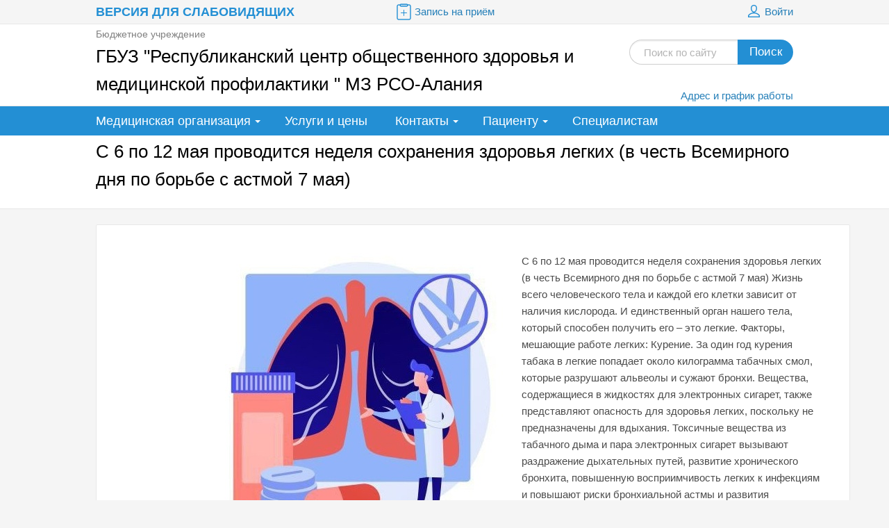

--- FILE ---
content_type: application/javascript; charset=UTF-8
request_url: https://rcmp.minzdravrso.ru/bitrix/templates/beauty_modern_p0/js/filter/mixitup.min.js?149473144288343
body_size: 21766
content:
/**!
 * MixItUp v3.1.11
 * A high-performance, dependency-free library for animated filtering, sorting and more
 * Build df0ecdbb-7676-4e95-b437-ba1d1a4bff66
 *
 * @copyright Copyright 2014-2017 KunkaLabs Limited.
 * @author    KunkaLabs Limited.
 * @link      https://www.kunkalabs.com/mixitup/
 *
 * @license   Commercial use requires a commercial license.
 *            https://www.kunkalabs.com/mixitup/licenses/
 *
 *            Non-commercial use permitted under same terms as CC BY-NC 3.0 license.
 *            http://creativecommons.org/licenses/by-nc/3.0/
 */
!function(t){"use strict";var e=null,n=null,a=null;!function(){var e=["webkit","moz","o","ms"],n=t.document.createElement("div"),a=-1;for(a=0;a<e.length&&!t.requestAnimationFrame;a++)t.requestAnimationFrame=t[e[a]+"RequestAnimationFrame"];"undefined"==typeof n.nextElementSibling&&Object.defineProperty(t.Element.prototype,"nextElementSibling",{get:function(){for(var t=this.nextSibling;t;){if(1===t.nodeType)return t;t=t.nextSibling}return null}}),function(t){t.matches=t.matches||t.machesSelector||t.mozMatchesSelector||t.msMatchesSelector||t.oMatchesSelector||t.webkitMatchesSelector||function(t){return Array.prototype.indexOf.call(this.parentElement.querySelectorAll(t),this)>-1}}(t.Element.prototype),Object.keys||(Object.keys=function(){var t=Object.prototype.hasOwnProperty,e=!1,n=[],a=-1;return e=!{toString:null}.propertyIsEnumerable("toString"),n=["toString","toLocaleString","valueOf","hasOwnProperty","isPrototypeOf","propertyIsEnumerable","constructor"],a=n.length,function(i){var o=[],r="",s=-1;if("object"!=typeof i&&("function"!=typeof i||null===i))throw new TypeError("Object.keys called on non-object");for(r in i)t.call(i,r)&&o.push(r);if(e)for(s=0;s<a;s++)t.call(i,n[s])&&o.push(n[s]);return o}}()),Array.isArray||(Array.isArray=function(t){return"[object Array]"===Object.prototype.toString.call(t)}),"function"!=typeof Object.create&&(Object.create=function(t){var e=function(){};return function(n,a){if(n!==Object(n)&&null!==n)throw TypeError("Argument must be an object, or null");e.prototype=n||{};var i=new e;return e.prototype=null,a!==t&&Object.defineProperties(i,a),null===n&&(i.__proto__=null),i}}()),String.prototype.trim||(String.prototype.trim=function(){return this.replace(/^[\s\uFEFF\xA0]+|[\s\uFEFF\xA0]+$/g,"")}),Array.prototype.indexOf||(Array.prototype.indexOf=function(t){var e,n,a,i;if(null===this)throw new TypeError;if(a=Object(this),i=a.length>>>0,0===i)return-1;if(e=0,arguments.length>1&&(e=Number(arguments[1]),e!==e?e=0:0!==e&&e!==1/0&&e!==-(1/0)&&(e=(e>0||-1)*Math.floor(Math.abs(e)))),e>=i)return-1;for(n=e>=0?e:Math.max(i-Math.abs(e),0);n<i;n++)if(n in a&&a[n]===t)return n;return-1}),Function.prototype.bind||(Function.prototype.bind=function(t){var e,n,a,i;if("function"!=typeof this)throw new TypeError;return e=Array.prototype.slice.call(arguments,1),n=this,a=function(){},i=function(){return n.apply(this instanceof a?this:t,e.concat(Array.prototype.slice.call(arguments)))},this.prototype&&(a.prototype=this.prototype),i.prototype=new a,i}),t.Element.prototype.dispatchEvent||(t.Element.prototype.dispatchEvent=function(t){try{return this.fireEvent("on"+t.type,t)}catch(e){}})}(),e=function(a,i,o){var r=null,s=!1,l=null,c=null,u=null,f=null,h=[],d="",m=[],g=-1;if(u=o||t.document,(s=arguments[3])&&(s="boolean"==typeof s),"string"==typeof a)m=u.querySelectorAll(a);else if(a&&"object"==typeof a&&n.isElement(a,u))m=[a];else{if(!a||"object"!=typeof a||!a.length)throw new Error(e.messages.errorFactoryInvalidContainer());m=a}if(m.length<1)throw new Error(e.messages.errorFactoryContainerNotFound());for(g=0;(r=m[g])&&(!(g>0)||s);g++)r.id?d=r.id:(d="MixItUp"+n.randomHex(),r.id=d),e.instances[d]instanceof e.Mixer?(l=e.instances[d],(!i||i&&i.debug&&i.debug.showWarnings!==!1)&&console.warn(e.messages.warningFactoryPreexistingInstance())):(l=new e.Mixer,l.attach(r,u,d,i),e.instances[d]=l),c=new e.Facade(l),i&&i.debug&&i.debug.enable?h.push(l):h.push(c);return f=s?new e.Collection(h):h[0]},e.use=function(t){e.Base.prototype.callActions.call(e,"beforeUse",arguments),"function"==typeof t&&"mixitup-extension"===t.TYPE?"undefined"==typeof e.extensions[t.NAME]&&(t(e),e.extensions[t.NAME]=t):t.fn&&t.fn.jquery&&(e.libraries.$=t,e.registerJqPlugin(t)),e.Base.prototype.callActions.call(e,"afterUse",arguments)},e.registerJqPlugin=function(t){t.fn.mixItUp=function(){var t=arguments[0],n=arguments[1],a=Array.prototype.slice.call(arguments,1),i=[],o=[];return o=this.each(function(){var o=null,r=null;t&&"string"==typeof t?(o=e.instances[this.id],r=o[t].apply(o,a),"undefined"!=typeof r&&null!==r&&"function"!=typeof r.then&&i.push(r)):e(this,n)}),i.length?i.length>1?i:i[0]:o}},e.instances={},e.extensions={},e.libraries={},n={hasClass:function(t,e){return!!t.className.match(new RegExp("(\\s|^)"+e+"(\\s|$)"))},addClass:function(t,e){this.hasClass(t,e)||(t.className+=t.className?" "+e:e)},removeClass:function(t,e){if(this.hasClass(t,e)){var n=new RegExp("(\\s|^)"+e+"(\\s|$)");t.className=t.className.replace(n," ").trim()}},extend:function(t,e,n,a){var i=[],o="",r=-1;n=n||!1,a=a||!1;try{if(Array.isArray(e))for(r=0;r<e.length;r++)i.push(r);else e&&(i=Object.keys(e));for(r=0;r<i.length;r++)o=i[r],!n||"object"!=typeof e[o]||this.isElement(e[o])?t[o]=e[o]:Array.isArray(e[o])?(t[o]||(t[o]=[]),this.extend(t[o],e[o],n,a)):(t[o]||(t[o]={}),this.extend(t[o],e[o],n,a))}catch(s){if(!a)throw s;this.handleExtendError(s,t)}return t},handleExtendError:function(t,n){var a=/property "?(\w*)"?[,:] object/i,i=null,o="",r="",s="",l="",c="",u=-1,f=-1;if(t instanceof TypeError&&(i=a.exec(t.message))){o=i[1];for(c in n){for(f=0;f<o.length&&o.charAt(f)===c.charAt(f);)f++;f>u&&(u=f,l=c)}throw u>1&&(s=e.messages.errorConfigInvalidPropertySuggestion({probableMatch:l})),r=e.messages.errorConfigInvalidProperty({erroneous:o,suggestion:s}),new TypeError(r)}throw t},template:function(t){for(var e=/\${([\w]*)}/g,n={},a=null;a=e.exec(t);)n[a[1]]=new RegExp("\\${"+a[1]+"}","g");return function(e){var a="",i=t;e=e||{};for(a in n)i=i.replace(n[a],"undefined"!=typeof e[a]?e[a]:"");return i}},on:function(e,n,a,i){e&&(e.addEventListener?e.addEventListener(n,a,i):e.attachEvent&&(e["e"+n+a]=a,e[n+a]=function(){e["e"+n+a](t.event)},e.attachEvent("on"+n,e[n+a])))},off:function(t,e,n){t&&(t.removeEventListener?t.removeEventListener(e,n,!1):t.detachEvent&&(t.detachEvent("on"+e,t[e+n]),t[e+n]=null))},getCustomEvent:function(e,n,a){var i=null;return a=a||t.document,"function"==typeof t.CustomEvent?i=new t.CustomEvent(e,{detail:n,bubbles:!0,cancelable:!0}):"function"==typeof a.createEvent?(i=a.createEvent("CustomEvent"),i.initCustomEvent(e,!0,!0,n)):(i=a.createEventObject(),i.type=e,i.returnValue=!1,i.cancelBubble=!1,i.detail=n),i},getOriginalEvent:function(t){return t.touches&&t.touches.length?t.touches[0]:t.changedTouches&&t.changedTouches.length?t.changedTouches[0]:t},index:function(t,e){for(var n=0;null!==(t=t.previousElementSibling);)e&&!t.matches(e)||++n;return n},camelCase:function(t){return t.toLowerCase().replace(/([_-][a-z])/g,function(t){return t.toUpperCase().replace(/[_-]/,"")})},pascalCase:function(t){return(t=this.camelCase(t)).charAt(0).toUpperCase()+t.slice(1)},dashCase:function(t){return t.replace(/([A-Z])/g,"-$1").replace(/^-/,"").toLowerCase()},isElement:function(e,n){return n=n||t.document,!!(t.HTMLElement&&e instanceof t.HTMLElement)||(!!(n.defaultView&&n.defaultView.HTMLElement&&e instanceof n.defaultView.HTMLElement)||null!==e&&1===e.nodeType&&"string"==typeof e.nodeName)},createElement:function(e,n){var a=null,i=null;for(n=n||t.document,a=n.createDocumentFragment(),i=n.createElement("div"),i.innerHTML=e;i.firstChild;)a.appendChild(i.firstChild);return a},removeWhitespace:function(t){for(var e;t&&"#text"===t.nodeName;)e=t,t=t.previousSibling,e.parentElement&&e.parentElement.removeChild(e)},isEqualArray:function(t,e){var n=t.length;if(n!==e.length)return!1;for(;n--;)if(t[n]!==e[n])return!1;return!0},deepEquals:function(t,e){var n;if("object"==typeof t&&t&&"object"==typeof e&&e){if(Object.keys(t).length!==Object.keys(e).length)return!1;for(n in t)if(!e.hasOwnProperty(n)||!this.deepEquals(t[n],e[n]))return!1}else if(t!==e)return!1;return!0},arrayShuffle:function(t){for(var e=t.slice(),n=e.length,a=n,i=-1,o=[];a--;)i=~~(Math.random()*n),o=e[a],e[a]=e[i],e[i]=o;return e},arrayFromList:function(t){var e,n;try{return Array.prototype.slice.call(t)}catch(a){for(e=[],n=0;n<t.length;n++)e.push(t[n]);return e}},debounce:function(t,e,n){var a;return function(){var i=this,o=arguments,r=n&&!a,s=null;s=function(){a=null,n||t.apply(i,o)},clearTimeout(a),a=setTimeout(s,e),r&&t.apply(i,o)}},position:function(t){for(var e=0,n=0,a=t;t;)e-=t.scrollLeft,n-=t.scrollTop,t===a&&(e+=t.offsetLeft,n+=t.offsetTop,a=t.offsetParent),t=t.parentElement;return{x:e,y:n}},getHypotenuse:function(t,e){var n=t.x-e.x,a=t.y-e.y;return n=n<0?n*-1:n,a=a<0?a*-1:a,Math.sqrt(Math.pow(n,2)+Math.pow(a,2))},getIntersectionRatio:function(t,e){var n=t.width*t.height,a=-1,i=-1,o=-1,r=-1;return a=Math.max(0,Math.min(t.left+t.width,e.left+e.width)-Math.max(t.left,e.left)),i=Math.max(0,Math.min(t.top+t.height,e.top+e.height)-Math.max(t.top,e.top)),o=i*a,r=o/n},closestParent:function(e,n,a,i){var o=e.parentNode;if(i=i||t.document,a&&e.matches(n))return e;for(;o&&o!=i.body;){if(o.matches&&o.matches(n))return o;if(!o.parentNode)return null;o=o.parentNode}return null},children:function(e,n,a){var i=[],o="";return a=a||t.doc,e&&(e.id||(o="Temp"+this.randomHexKey(),e.id=o),i=a.querySelectorAll("#"+e.id+" > "+n),o&&e.removeAttribute("id")),i},clean:function(t){var e=[],n=-1;for(n=0;n<t.length;n++)""!==t[n]&&e.push(t[n]);return e},defer:function(n){var a=null,i=null,o=null;return i=new this.Deferred,e.features.has.promises?i.promise=new Promise(function(t,e){i.resolve=t,i.reject=e}):(o=t.jQuery||n.$)&&"function"==typeof o.Deferred?(a=o.Deferred(),i.promise=a.promise(),i.resolve=a.resolve,i.reject=a.reject):t.console&&console.warn(e.messages.warningNoPromiseImplementation()),i},all:function(n,a){var i=null;return e.features.has.promises?Promise.all(n):(i=t.jQuery||a.$)&&"function"==typeof i.when?i.when.apply(i,n).done(function(){return arguments}):(t.console&&console.warn(e.messages.warningNoPromiseImplementation()),[])},getPrefix:function(t,e,a){var i=-1,o="";if(n.dashCase(e)in t.style)return"";for(i=0;o=a[i];i++)if(o+e in t.style)return o.toLowerCase();return"unsupported"},randomHex:function(){return("00000"+(16777216*Math.random()<<0).toString(16)).substr(-6).toUpperCase()},getDocumentState:function(e){return e="object"==typeof e.body?e:t.document,{scrollTop:t.pageYOffset,scrollLeft:t.pageXOffset,docHeight:e.documentElement.scrollHeight,docWidth:e.documentElement.scrollWidth,viewportHeight:e.documentElement.clientHeight,viewportWidth:e.documentElement.clientWidth}},bind:function(t,e){return function(){return e.apply(t,arguments)}},isVisible:function(e){var n=null;return!!e.offsetParent||(n=t.getComputedStyle(e),"fixed"===n.position&&"hidden"!==n.visibility&&"0"!==n.opacity)},seal:function(t){"function"==typeof Object.seal&&Object.seal(t)},freeze:function(t){"function"==typeof Object.freeze&&Object.freeze(t)},compareVersions:function(t,e){var n=t.split("."),a=e.split("."),i=-1,o=-1,r=-1;for(r=0;r<n.length;r++){if(i=parseInt(n[r].replace(/[^\d.]/g,"")),o=parseInt(a[r].replace(/[^\d.]/g,"")||0),o<i)return!1;if(o>i)return!0}return!0},Deferred:function(){this.promise=null,this.resolve=null,this.reject=null,this.id=n.randomHex()},isEmptyObject:function(t){var e="";if("function"==typeof Object.keys)return 0===Object.keys(t).length;for(e in t)if(t.hasOwnProperty(e))return!1;return!0},getClassname:function(t,e,n){var a="";return a+=t.block,a.length&&(a+=t.delineatorElement),a+=t["element"+this.pascalCase(e)],n?(a.length&&(a+=t.delineatorModifier),a+=n):a},getProperty:function(t,e){var n=e.split("."),a=null,i="",o=0;if(!e)return t;for(a=function(t){return t?t[i]:null};o<n.length;)i=n[o],t=a(t),o++;return"undefined"!=typeof t?t:null}},e.h=n,e.Base=function(){},e.Base.prototype={constructor:e.Base,callActions:function(t,e){var a=this,i=a.constructor.actions[t],o="";if(i&&!n.isEmptyObject(i))for(o in i)i[o].apply(a,e)},callFilters:function(t,e,a){var i=this,o=i.constructor.filters[t],r=e,s="";if(!o||n.isEmptyObject(o))return r;a=a||[];for(s in o)a=n.arrayFromList(a),a.unshift(r),r=o[s].apply(i,a);return r}},e.BaseStatic=function(){this.actions={},this.filters={},this.extend=function(t){n.extend(this.prototype,t)},this.registerAction=function(t,e,n){(this.actions[t]=this.actions[t]||{})[e]=n},this.registerFilter=function(t,e,n){(this.filters[t]=this.filters[t]||{})[e]=n}},e.Features=function(){e.Base.call(this),this.callActions("beforeConstruct"),this.boxSizingPrefix="",this.transformPrefix="",this.transitionPrefix="",this.boxSizingPrefix="",this.transformProp="",this.transformRule="",this.transitionProp="",this.perspectiveProp="",this.perspectiveOriginProp="",this.has=new e.Has,this.canary=null,this.BOX_SIZING_PROP="boxSizing",this.TRANSITION_PROP="transition",this.TRANSFORM_PROP="transform",this.PERSPECTIVE_PROP="perspective",this.PERSPECTIVE_ORIGIN_PROP="perspectiveOrigin",this.VENDORS=["Webkit","moz","O","ms"],this.TWEENABLE=["opacity","width","height","marginRight","marginBottom","x","y","scale","translateX","translateY","translateZ","rotateX","rotateY","rotateZ"],this.callActions("afterConstruct")},e.BaseStatic.call(e.Features),e.Features.prototype=Object.create(e.Base.prototype),n.extend(e.Features.prototype,{constructor:e.Features,init:function(){var t=this;t.callActions("beforeInit",arguments),t.canary=document.createElement("div"),t.setPrefixes(),t.runTests(),t.callActions("beforeInit",arguments)},runTests:function(){var e=this;e.callActions("beforeRunTests",arguments),e.has.promises="function"==typeof t.Promise,e.has.transitions="unsupported"!==e.transitionPrefix,e.callActions("afterRunTests",arguments),n.freeze(e.has)},setPrefixes:function(){var t=this;t.callActions("beforeSetPrefixes",arguments),t.transitionPrefix=n.getPrefix(t.canary,"Transition",t.VENDORS),t.transformPrefix=n.getPrefix(t.canary,"Transform",t.VENDORS),t.boxSizingPrefix=n.getPrefix(t.canary,"BoxSizing",t.VENDORS),t.boxSizingProp=t.boxSizingPrefix?t.boxSizingPrefix+n.pascalCase(t.BOX_SIZING_PROP):t.BOX_SIZING_PROP,t.transitionProp=t.transitionPrefix?t.transitionPrefix+n.pascalCase(t.TRANSITION_PROP):t.TRANSITION_PROP,t.transformProp=t.transformPrefix?t.transformPrefix+n.pascalCase(t.TRANSFORM_PROP):t.TRANSFORM_PROP,t.transformRule=t.transformPrefix?"-"+t.transformPrefix+"-"+t.TRANSFORM_PROP:t.TRANSFORM_PROP,t.perspectiveProp=t.transformPrefix?t.transformPrefix+n.pascalCase(t.PERSPECTIVE_PROP):t.PERSPECTIVE_PROP,t.perspectiveOriginProp=t.transformPrefix?t.transformPrefix+n.pascalCase(t.PERSPECTIVE_ORIGIN_PROP):t.PERSPECTIVE_ORIGIN_PROP,t.callActions("afterSetPrefixes",arguments)}}),e.Has=function(){this.transitions=!1,this.promises=!1,n.seal(this)},e.features=new e.Features,e.features.init(),e.ConfigAnimation=function(){e.Base.call(this),this.callActions("beforeConstruct"),this.enable=!0,this.effects="fade scale",this.effectsIn="",this.effectsOut="",this.duration=600,this.easing="ease",this.applyPerspective=!0,this.perspectiveDistance="3000px",this.perspectiveOrigin="50% 50%",this.queue=!0,this.queueLimit=3,this.animateResizeContainer=!0,this.animateResizeTargets=!1,this.staggerSequence=null,this.reverseOut=!1,this.nudge=!0,this.clampHeight=!0,this.clampWidth=!0,this.callActions("afterConstruct"),n.seal(this)},e.BaseStatic.call(e.ConfigAnimation),e.ConfigAnimation.prototype=Object.create(e.Base.prototype),e.ConfigAnimation.prototype.constructor=e.ConfigAnimation,e.ConfigCallbacks=function(){e.Base.call(this),this.callActions("beforeConstruct"),this.onMixStart=null,this.onMixBusy=null,this.onMixEnd=null,this.onMixFail=null,this.onMixClick=null,this.callActions("afterConstruct"),n.seal(this)},e.BaseStatic.call(e.ConfigCallbacks),e.ConfigCallbacks.prototype=Object.create(e.Base.prototype),e.ConfigCallbacks.prototype.constructor=e.ConfigCallbacks,e.ConfigControls=function(){e.Base.call(this),this.callActions("beforeConstruct"),this.enable=!0,this.live=!1,this.scope="global",this.toggleLogic="or",this.toggleDefault="all",this.callActions("afterConstruct"),n.seal(this)},e.BaseStatic.call(e.ConfigControls),e.ConfigControls.prototype=Object.create(e.Base.prototype),e.ConfigControls.prototype.constructor=e.ConfigControls,e.ConfigClassNames=function(){e.Base.call(this),this.callActions("beforeConstruct"),this.block="mixitup",this.elementContainer="container",this.elementFilter="control",this.elementSort="control",this.elementMultimix="control",this.elementToggle="control",this.modifierActive="active",this.modifierDisabled="disabled",this.modifierFailed="failed",this.delineatorElement="-",this.delineatorModifier="-",this.callActions("afterConstruct"),n.seal(this)},e.BaseStatic.call(e.ConfigClassNames),e.ConfigClassNames.prototype=Object.create(e.Base.prototype),e.ConfigClassNames.prototype.constructor=e.ConfigClassNames,e.ConfigData=function(){e.Base.call(this),this.callActions("beforeConstruct"),this.uidKey="",this.dirtyCheck=!1,this.callActions("afterConstruct"),n.seal(this)},e.BaseStatic.call(e.ConfigData),e.ConfigData.prototype=Object.create(e.Base.prototype),e.ConfigData.prototype.constructor=e.ConfigData,e.ConfigDebug=function(){e.Base.call(this),this.callActions("beforeConstruct"),this.enable=!1,this.showWarnings=!0,this.fauxAsync=!1,this.callActions("afterConstruct"),n.seal(this)},e.BaseStatic.call(e.ConfigDebug),e.ConfigDebug.prototype=Object.create(e.Base.prototype),e.ConfigDebug.prototype.constructor=e.ConfigDebug,e.ConfigLayout=function(){e.Base.call(this),this.callActions("beforeConstruct"),this.allowNestedTargets=!0,this.containerClassName="",this.siblingBefore=null,this.siblingAfter=null,this.callActions("afterConstruct"),n.seal(this)},e.BaseStatic.call(e.ConfigLayout),e.ConfigLayout.prototype=Object.create(e.Base.prototype),e.ConfigLayout.prototype.constructor=e.ConfigLayout,e.ConfigLoad=function(){e.Base.call(this),this.callActions("beforeConstruct"),this.filter="all",this.sort="default:asc",this.dataset=null,this.callActions("afterConstruct"),n.seal(this)},e.BaseStatic.call(e.ConfigLoad),e.ConfigLoad.prototype=Object.create(e.Base.prototype),e.ConfigLoad.prototype.constructor=e.ConfigLoad,e.ConfigSelectors=function(){e.Base.call(this),this.callActions("beforeConstruct"),this.target=".mix",this.control="",this.callActions("afterConstruct"),n.seal(this)},e.BaseStatic.call(e.ConfigSelectors),e.ConfigSelectors.prototype=Object.create(e.Base.prototype),e.ConfigSelectors.prototype.constructor=e.ConfigSelectors,e.ConfigRender=function(){e.Base.call(this),this.callActions("beforeConstruct"),this.target=null,this.callActions("afterConstruct"),n.seal(this)},e.BaseStatic.call(e.ConfigRender),e.ConfigRender.prototype=Object.create(e.Base.prototype),e.ConfigRender.prototype.constructor=e.ConfigRender,e.ConfigTemplates=function(){e.Base.call(this),this.callActions("beforeConstruct"),this.callActions("afterConstruct"),n.seal(this)},e.BaseStatic.call(e.ConfigTemplates),e.ConfigTemplates.prototype=Object.create(e.Base.prototype),e.ConfigTemplates.prototype.constructor=e.ConfigTemplates,e.Config=function(){e.Base.call(this),this.callActions("beforeConstruct"),this.animation=new e.ConfigAnimation,this.callbacks=new e.ConfigCallbacks,this.controls=new e.ConfigControls,this.classNames=new e.ConfigClassNames,this.data=new e.ConfigData,this.debug=new e.ConfigDebug,this.layout=new e.ConfigLayout,this.load=new e.ConfigLoad,this.selectors=new e.ConfigSelectors,this.render=new e.ConfigRender,this.templates=new e.ConfigTemplates,this.callActions("afterConstruct"),n.seal(this)},e.BaseStatic.call(e.Config),e.Config.prototype=Object.create(e.Base.prototype),e.Config.prototype.constructor=e.Config,e.MixerDom=function(){e.Base.call(this),this.callActions("beforeConstruct"),this.document=null,this.body=null,this.container=null,this.parent=null,this.targets=[],this.callActions("afterConstruct"),n.seal(this)},e.BaseStatic.call(e.MixerDom),e.MixerDom.prototype=Object.create(e.Base.prototype),e.MixerDom.prototype.constructor=e.MixerDom,e.UiClassNames=function(){e.Base.call(this),this.callActions("beforeConstruct"),this.base="",this.active="",this.disabled="",this.callActions("afterConstruct"),n.seal(this)},e.BaseStatic.call(e.UiClassNames),e.UiClassNames.prototype=Object.create(e.Base.prototype),e.UiClassNames.prototype.constructor=e.UiClassNames,e.CommandDataset=function(){e.Base.call(this),this.callActions("beforeConstruct"),this.dataset=null,this.callActions("afterConstruct"),n.seal(this)},e.BaseStatic.call(e.CommandDataset),e.CommandDataset.prototype=Object.create(e.Base.prototype),e.CommandDataset.prototype.constructor=e.CommandDataset,e.CommandMultimix=function(){e.Base.call(this),this.callActions("beforeConstruct"),this.filter=null,this.sort=null,this.insert=null,this.remove=null,this.changeLayout=null,this.callActions("afterConstruct"),n.seal(this)},e.BaseStatic.call(e.CommandMultimix),e.CommandMultimix.prototype=Object.create(e.Base.prototype),e.CommandMultimix.prototype.constructor=e.CommandMultimix,e.CommandFilter=function(){e.Base.call(this),this.callActions("beforeConstruct"),this.selector="",this.collection=null,this.action="show",this.callActions("afterConstruct"),n.seal(this)},e.BaseStatic.call(e.CommandFilter),e.CommandFilter.prototype=Object.create(e.Base.prototype),e.CommandFilter.prototype.constructor=e.CommandFilter,e.CommandSort=function(){e.Base.call(this),this.callActions("beforeConstruct"),this.sortString="",this.attribute="",this.order="asc",this.collection=null,this.next=null,this.callActions("afterConstruct"),n.seal(this)},e.BaseStatic.call(e.CommandSort),e.CommandSort.prototype=Object.create(e.Base.prototype),e.CommandSort.prototype.constructor=e.CommandSort,e.CommandInsert=function(){e.Base.call(this),this.callActions("beforeConstruct"),this.index=0,this.collection=[],this.position="before",this.sibling=null,this.callActions("afterConstruct"),n.seal(this)},e.BaseStatic.call(e.CommandInsert),e.CommandInsert.prototype=Object.create(e.Base.prototype),e.CommandInsert.prototype.constructor=e.CommandInsert,e.CommandRemove=function(){e.Base.call(this),this.callActions("beforeConstruct"),this.targets=[],this.collection=[],this.callActions("afterConstruct"),n.seal(this)},e.BaseStatic.call(e.CommandRemove),e.CommandRemove.prototype=Object.create(e.Base.prototype),e.CommandRemove.prototype.constructor=e.CommandRemove,e.CommandChangeLayout=function(){e.Base.call(this),this.callActions("beforeConstruct"),this.containerClassName="",this.callActions("afterConstruct"),n.seal(this)},e.BaseStatic.call(e.CommandChangeLayout),e.CommandChangeLayout.prototype=Object.create(e.Base.prototype),e.CommandChangeLayout.prototype.constructor=e.CommandChangeLayout,e.ControlDefinition=function(t,a,i,o){e.Base.call(this),this.callActions("beforeConstruct"),this.type=t,this.selector=a,this.live=i||!1,this.parent=o||"",this.callActions("afterConstruct"),n.freeze(this),n.seal(this)},e.BaseStatic.call(e.ControlDefinition),e.ControlDefinition.prototype=Object.create(e.Base.prototype),e.ControlDefinition.prototype.constructor=e.ControlDefinition,e.controlDefinitions=[],e.controlDefinitions.push(new e.ControlDefinition("multimix","[data-filter][data-sort]")),e.controlDefinitions.push(new e.ControlDefinition("filter","[data-filter]")),e.controlDefinitions.push(new e.ControlDefinition("sort","[data-sort]")),e.controlDefinitions.push(new e.ControlDefinition("toggle","[data-toggle]")),e.Control=function(){e.Base.call(this),this.callActions("beforeConstruct"),this.el=null,this.selector="",this.bound=[],this.pending=-1,this.type="",this.status="inactive",this.filter="",this.sort="",this.canDisable=!1,this.handler=null,this.classNames=new e.UiClassNames,this.callActions("afterConstruct"),n.seal(this)},e.BaseStatic.call(e.Control),e.Control.prototype=Object.create(e.Base.prototype),n.extend(e.Control.prototype,{constructor:e.Control,init:function(t,n,a){var i=this;if(this.callActions("beforeInit",arguments),i.el=t,i.type=n,i.selector=a,i.selector)i.status="live";else switch(i.canDisable="boolean"==typeof i.el.disable,i.type){case"filter":i.filter=i.el.getAttribute("data-filter");break;case"toggle":i.filter=i.el.getAttribute("data-toggle");break;case"sort":i.sort=i.el.getAttribute("data-sort");break;case"multimix":i.filter=i.el.getAttribute("data-filter"),i.sort=i.el.getAttribute("data-sort")}i.bindClick(),e.controls.push(i),this.callActions("afterInit",arguments)},isBound:function(t){var e=this,n=!1;return this.callActions("beforeIsBound",arguments),n=e.bound.indexOf(t)>-1,e.callFilters("afterIsBound",n,arguments)},addBinding:function(t){var e=this;this.callActions("beforeAddBinding",arguments),e.isBound()||e.bound.push(t),this.callActions("afterAddBinding",arguments)},removeBinding:function(t){var n=this,a=-1;this.callActions("beforeRemoveBinding",arguments),(a=n.bound.indexOf(t))>-1&&n.bound.splice(a,1),n.bound.length<1&&(n.unbindClick(),a=e.controls.indexOf(n),e.controls.splice(a,1),"active"===n.status&&n.renderStatus(n.el,"inactive")),this.callActions("afterRemoveBinding",arguments)},bindClick:function(){var t=this;this.callActions("beforeBindClick",arguments),t.handler=function(e){t.handleClick(e)},n.on(t.el,"click",t.handler),this.callActions("afterBindClick",arguments)},unbindClick:function(){var t=this;this.callActions("beforeUnbindClick",arguments),n.off(t.el,"click",t.handler),t.handler=null,this.callActions("afterUnbindClick",arguments)},handleClick:function(t){var a=this,i=null,o=null,r=!1,s=void 0,l={},c=null,u=[],f=-1;if(this.callActions("beforeHandleClick",arguments),this.pending=0,o=a.bound[0],i=a.selector?n.closestParent(t.target,o.config.selectors.control+a.selector,!0,o.dom.document):a.el,!i)return void a.callActions("afterHandleClick",arguments);switch(a.type){case"filter":l.filter=a.filter||i.getAttribute("data-filter");break;case"sort":l.sort=a.sort||i.getAttribute("data-sort");break;case"multimix":l.filter=a.filter||i.getAttribute("data-filter"),l.sort=a.sort||i.getAttribute("data-sort");break;case"toggle":l.filter=a.filter||i.getAttribute("data-toggle"),r="live"===a.status?n.hasClass(i,a.classNames.active):"active"===a.status}for(f=0;f<a.bound.length;f++)c=new e.CommandMultimix,n.extend(c,l),u.push(c);for(u=a.callFilters("commandsHandleClick",u,arguments),a.pending=a.bound.length,f=0;o=a.bound[f];f++)l=u[f],l&&(o.lastClicked||(o.lastClicked=i),e.events.fire("mixClick",o.dom.container,{state:o.state,instance:o,originalEvent:t,control:o.lastClicked},o.dom.document),"function"==typeof o.config.callbacks.onMixClick&&(s=o.config.callbacks.onMixClick.call(o.lastClicked,o.state,t,o),s===!1)||("toggle"===a.type?r?o.toggleOff(l.filter):o.toggleOn(l.filter):o.multimix(l)));this.callActions("afterHandleClick",arguments)},update:function(t,n){var a=this,i=new e.CommandMultimix;a.callActions("beforeUpdate",arguments),a.pending--,a.pending=Math.max(0,a.pending),a.pending>0||("live"===a.status?a.updateLive(t,n):(i.sort=a.sort,i.filter=a.filter,a.callFilters("actionsUpdate",i,arguments),a.parseStatusChange(a.el,t,i,n)),a.callActions("afterUpdate",arguments))},updateLive:function(t,n){var a=this,i=null,o=null,r=null,s=-1;if(a.callActions("beforeUpdateLive",arguments),a.el){for(i=a.el.querySelectorAll(a.selector),s=0;r=i[s];s++){switch(o=new e.CommandMultimix,a.type){case"filter":o.filter=r.getAttribute("data-filter");break;case"sort":o.sort=r.getAttribute("data-sort");break;case"multimix":o.filter=r.getAttribute("data-filter"),o.sort=r.getAttribute("data-sort");break;case"toggle":o.filter=r.getAttribute("data-toggle")}o=a.callFilters("actionsUpdateLive",o,arguments),a.parseStatusChange(r,t,o,n)}a.callActions("afterUpdateLive",arguments)}},parseStatusChange:function(t,e,n,a){var i=this,o="",r="",s=-1;switch(i.callActions("beforeParseStatusChange",arguments),i.type){case"filter":e.filter===n.filter?i.renderStatus(t,"active"):i.renderStatus(t,"inactive");break;case"multimix":e.sort===n.sort&&e.filter===n.filter?i.renderStatus(t,"active"):i.renderStatus(t,"inactive");break;case"sort":e.sort.match(/:asc/g)&&(o=e.sort.replace(/:asc/g,"")),e.sort===n.sort||o===n.sort?i.renderStatus(t,"active"):i.renderStatus(t,"inactive");break;case"toggle":for(a.length<1&&i.renderStatus(t,"inactive"),e.filter===n.filter&&i.renderStatus(t,"active"),s=0;s<a.length;s++){if(r=a[s],r===n.filter){i.renderStatus(t,"active");break}i.renderStatus(t,"inactive")}}i.callActions("afterParseStatusChange",arguments)},renderStatus:function(t,e){var a=this;switch(a.callActions("beforeRenderStatus",arguments),e){case"active":n.addClass(t,a.classNames.active),n.removeClass(t,a.classNames.disabled),a.canDisable&&(a.el.disabled=!1);break;case"inactive":n.removeClass(t,a.classNames.active),n.removeClass(t,a.classNames.disabled),a.canDisable&&(a.el.disabled=!1);break;case"disabled":a.canDisable&&(a.el.disabled=!0),n.addClass(t,a.classNames.disabled),n.removeClass(t,a.classNames.active)}"live"!==a.status&&(a.status=e),a.callActions("afterRenderStatus",arguments)}}),e.controls=[],e.StyleData=function(){e.Base.call(this),this.callActions("beforeConstruct"),this.x=0,this.y=0,this.top=0,this.right=0,this.bottom=0,this.left=0,this.width=0,this.height=0,this.marginRight=0,this.marginBottom=0,this.opacity=0,this.scale=new e.TransformData,this.translateX=new e.TransformData,this.translateY=new e.TransformData,this.translateZ=new e.TransformData,this.rotateX=new e.TransformData,this.rotateY=new e.TransformData,this.rotateZ=new e.TransformData,this.callActions("afterConstruct"),n.seal(this)},e.BaseStatic.call(e.StyleData),e.StyleData.prototype=Object.create(e.Base.prototype),e.StyleData.prototype.constructor=e.StyleData,e.TransformData=function(){e.Base.call(this),this.callActions("beforeConstruct"),this.value=0,this.unit="",this.callActions("afterConstruct"),n.seal(this)},e.BaseStatic.call(e.TransformData),e.TransformData.prototype=Object.create(e.Base.prototype),e.TransformData.prototype.constructor=e.TransformData,e.TransformDefaults=function(){e.StyleData.apply(this),this.callActions("beforeConstruct"),this.scale.value=.01,this.scale.unit="",this.translateX.value=20,this.translateX.unit="px",this.translateY.value=20,this.translateY.unit="px",this.translateZ.value=20,this.translateZ.unit="px",this.rotateX.value=90,this.rotateX.unit="deg",this.rotateY.value=90,this.rotateY.unit="deg",this.rotateX.value=90,this.rotateX.unit="deg",this.rotateZ.value=180,this.rotateZ.unit="deg",this.callActions("afterConstruct"),n.seal(this)},e.BaseStatic.call(e.TransformDefaults),e.TransformDefaults.prototype=Object.create(e.StyleData.prototype),e.TransformDefaults.prototype.constructor=e.TransformDefaults,e.transformDefaults=new e.TransformDefaults,e.EventDetail=function(){this.state=null,this.futureState=null,this.instance=null,this.originalEvent=null},e.Events=function(){e.Base.call(this),this.callActions("beforeConstruct"),this.mixStart=null,this.mixBusy=null,this.mixEnd=null,this.mixFail=null,this.mixClick=null,this.callActions("afterConstruct"),n.seal(this)},e.BaseStatic.call(e.Events),e.Events.prototype=Object.create(e.Base.prototype),e.Events.prototype.constructor=e.Events,e.Events.prototype.fire=function(t,a,i,o){var r=this,s=null,l=new e.EventDetail;if(r.callActions("beforeFire",arguments),"undefined"==typeof r[t])throw new Error('Event type "'+t+'" not found.');l.state=new e.State,n.extend(l.state,i.state),i.futureState&&(l.futureState=new e.State,n.extend(l.futureState,i.futureState)),l.instance=i.instance,i.originalEvent&&(l.originalEvent=i.originalEvent),s=n.getCustomEvent(t,l,o),r.callFilters("eventFire",s,arguments),a.dispatchEvent(s)},e.events=new e.Events,e.QueueItem=function(){e.Base.call(this),this.callActions("beforeConstruct"),this.args=[],this.instruction=null,this.triggerElement=null,this.deferred=null,this.isToggling=!1,this.callActions("afterConstruct"),n.seal(this)},e.BaseStatic.call(e.QueueItem),e.QueueItem.prototype=Object.create(e.Base.prototype),e.QueueItem.prototype.constructor=e.QueueItem,e.Mixer=function(){e.Base.call(this),this.callActions("beforeConstruct"),this.config=new e.Config,this.id="",this.isBusy=!1,this.isToggling=!1,this.incPadding=!0,this.controls=[],this.targets=[],this.origOrder=[],this.cache={},this.toggleArray=[],this.targetsMoved=0,this.targetsImmovable=0,this.targetsBound=0,this.targetsDone=0,this.staggerDuration=0,this.effectsIn=null,this.effectsOut=null,this.transformIn=[],this.transformOut=[],
this.queue=[],this.state=null,this.lastOperation=null,this.lastClicked=null,this.userCallback=null,this.userDeferred=null,this.dom=new e.MixerDom,this.callActions("afterConstruct"),n.seal(this)},e.BaseStatic.call(e.Mixer),e.Mixer.prototype=Object.create(e.Base.prototype),n.extend(e.Mixer.prototype,{constructor:e.Mixer,attach:function(a,i,o,r){var s=this,l=null,c=-1;for(s.callActions("beforeAttach",arguments),s.id=o,r&&n.extend(s.config,r,!0,!0),s.sanitizeConfig(),s.cacheDom(a,i),s.config.layout.containerClassName&&n.addClass(s.dom.container,s.config.layout.containerClassName),e.features.has.transitions||(s.config.animation.enable=!1),"undefined"==typeof t.console&&(s.config.debug.showWarnings=!1),s.config.data.uidKey&&(s.config.controls.enable=!1),s.indexTargets(),s.state=s.getInitialState(),c=0;l=s.lastOperation.toHide[c];c++)l.hide();s.config.controls.enable&&(s.initControls(),s.updateControls({filter:s.state.activeFilter,sort:s.state.activeSort}),s.buildToggleArray(null,s.state)),s.parseEffects(),s.callActions("afterAttach",arguments)},sanitizeConfig:function(){var t=this;t.callActions("beforeSanitizeConfig",arguments),t.config.controls.scope=t.config.controls.scope.toLowerCase().trim(),t.config.controls.toggleLogic=t.config.controls.toggleLogic.toLowerCase().trim(),t.config.controls.toggleDefault=t.config.controls.toggleDefault.toLowerCase().trim(),t.config.animation.effects=t.config.animation.effects.trim(),t.callActions("afterSanitizeConfig",arguments)},getInitialState:function(){var t=this,n=new e.State,a=new e.Operation;if(t.callActions("beforeGetInitialState",arguments),n.activeContainerClassName=t.config.layout.containerClassName,t.config.load.dataset){if(!t.config.data.uidKey||"string"!=typeof t.config.data.uidKey)throw new TypeError(e.messages.errorConfigDataUidKeyNotSet());a.startDataset=a.newDataset=n.activeDataset=t.config.load.dataset.slice(),a.startContainerClassName=a.newContainerClassName=n.activeContainerClassName,a.show=t.targets.slice(),n=t.callFilters("stateGetInitialState",n,arguments)}else n.activeFilter=t.parseFilterArgs([t.config.load.filter]).command,n.activeSort=t.parseSortArgs([t.config.load.sort]).command,n.totalTargets=t.targets.length,n=t.callFilters("stateGetInitialState",n,arguments),n.activeSort.collection||n.activeSort.attribute||"random"===n.activeSort.order||"desc"===n.activeSort.order?(a.newSort=n.activeSort,t.sortOperation(a),t.printSort(!1,a),t.targets=a.newOrder):a.startOrder=a.newOrder=t.targets,a.startFilter=a.newFilter=n.activeFilter,a.startSort=a.newSort=n.activeSort,a.startContainerClassName=a.newContainerClassName=n.activeContainerClassName,"all"===a.newFilter.selector?a.newFilter.selector=t.config.selectors.target:"none"===a.newFilter.selector&&(a.newFilter.selector="");return a=t.callFilters("operationGetInitialState",a,[n]),t.lastOperation=a,a.newFilter&&t.filterOperation(a),n=t.buildState(a)},cacheDom:function(t,e){var n=this;n.callActions("beforeCacheDom",arguments),n.dom.document=e,n.dom.body=n.dom.document.querySelector("body"),n.dom.container=t,n.dom.parent=t,n.callActions("afterCacheDom",arguments)},indexTargets:function(){var t=this,a=null,i=null,o=null,r=-1;if(t.callActions("beforeIndexTargets",arguments),t.dom.targets=t.config.layout.allowNestedTargets?t.dom.container.querySelectorAll(t.config.selectors.target):n.children(t.dom.container,t.config.selectors.target,t.dom.document),t.dom.targets=n.arrayFromList(t.dom.targets),t.targets=[],(o=t.config.load.dataset)&&o.length!==t.dom.targets.length)throw new Error(e.messages.errorDatasetPrerenderedMismatch());if(t.dom.targets.length){for(r=0;i=t.dom.targets[r];r++)a=new e.Target,a.init(i,t,o?o[r]:void 0),a.isInDom=!0,t.targets.push(a);t.dom.parent=t.dom.targets[0].parentElement===t.dom.container?t.dom.container:t.dom.targets[0].parentElement}t.origOrder=t.targets,t.callActions("afterIndexTargets",arguments)},initControls:function(){var t=this,n="",a=null,i=null,o=null,r=null,s=null,l=-1,c=-1;switch(t.callActions("beforeInitControls",arguments),t.config.controls.scope){case"local":o=t.dom.container;break;case"global":o=t.dom.document;break;default:throw new Error(e.messages.errorConfigInvalidControlsScope())}for(l=0;n=e.controlDefinitions[l];l++)if(t.config.controls.live||n.live){if(n.parent){if(r=t.dom[n.parent],!r||r.length<0)continue;"number"!=typeof r.length&&(r=[r])}else r=[o];for(c=0;i=r[c];c++)s=t.getControl(i,n.type,n.selector),t.controls.push(s)}else for(a=o.querySelectorAll(t.config.selectors.control+n.selector),c=0;i=a[c];c++)s=t.getControl(i,n.type,""),s&&t.controls.push(s);t.callActions("afterInitControls",arguments)},getControl:function(t,a,i){var o=this,r=null,s=-1;if(o.callActions("beforeGetControl",arguments),!i)for(s=0;r=e.controls[s];s++){if(r.el===t&&r.isBound(o))return o.callFilters("controlGetControl",null,arguments);if(r.el===t&&r.type===a&&r.selector===i)return r.addBinding(o),o.callFilters("controlGetControl",r,arguments)}return r=new e.Control,r.init(t,a,i),r.classNames.base=n.getClassname(o.config.classNames,a),r.classNames.active=n.getClassname(o.config.classNames,a,o.config.classNames.modifierActive),r.classNames.disabled=n.getClassname(o.config.classNames,a,o.config.classNames.modifierDisabled),r.addBinding(o),o.callFilters("controlGetControl",r,arguments)},getToggleSelector:function(){var t=this,e="or"===t.config.controls.toggleLogic?", ":"",a="";return t.callActions("beforeGetToggleSelector",arguments),t.toggleArray=n.clean(t.toggleArray),a=t.toggleArray.join(e),""===a&&(a=t.config.controls.toggleDefault),t.callFilters("selectorGetToggleSelector",a,arguments)},buildToggleArray:function(t,e){var a=this,i="";if(a.callActions("beforeBuildToggleArray",arguments),t&&t.filter)i=t.filter.selector.replace(/\s/g,"");else{if(!e)return;i=e.activeFilter.selector.replace(/\s/g,"")}i!==a.config.selectors.target&&"all"!==i||(i=""),"or"===a.config.controls.toggleLogic?a.toggleArray=i.split(","):a.toggleArray=a.splitCompoundSelector(i),a.toggleArray=n.clean(a.toggleArray),a.callActions("afterBuildToggleArray",arguments)},splitCompoundSelector:function(t){var e=t.split(/([\.\[])/g),n=[],a="",i=-1;for(""===e[0]&&e.shift(),i=0;i<e.length;i++)i%2===0&&(a=""),a+=e[i],i%2!==0&&n.push(a);return n},updateControls:function(t){var a=this,i=null,o=new e.CommandMultimix,r=-1;for(a.callActions("beforeUpdateControls",arguments),t.filter?o.filter=t.filter.selector:o.filter=a.state.activeFilter.selector,t.sort?o.sort=a.buildSortString(t.sort):o.sort=a.buildSortString(a.state.activeSort),o.filter===a.config.selectors.target&&(o.filter="all"),""===o.filter&&(o.filter="none"),n.freeze(o),r=0;i=a.controls[r];r++)i.update(o,a.toggleArray);a.callActions("afterUpdateControls",arguments)},buildSortString:function(t){var e=this,n="";return n+=t.sortString,t.next&&(n+=" "+e.buildSortString(t.next)),n},insertTargets:function(t,a){var i=this,o=null,r=-1,s=null,l=null,c=null,u=-1;if(i.callActions("beforeInsertTargets",arguments),"undefined"==typeof t.index&&(t.index=0),o=i.getNextSibling(t.index,t.sibling,t.position),s=i.dom.document.createDocumentFragment(),r=o?n.index(o,i.config.selectors.target):i.targets.length,t.collection){for(u=0;c=t.collection[u];u++){if(i.dom.targets.indexOf(c)>-1)throw new Error(e.messages.errorInsertPreexistingElement());c.style.display="none",s.appendChild(c),s.appendChild(i.dom.document.createTextNode(" ")),n.isElement(c,i.dom.document)&&c.matches(i.config.selectors.target)&&(l=new e.Target,l.init(c,i),l.isInDom=!0,i.targets.splice(r,0,l),r++)}i.dom.parent.insertBefore(s,o)}a.startOrder=i.origOrder=i.targets,i.callActions("afterInsertTargets",arguments)},getNextSibling:function(t,e,n){var a=this,i=null;return t=Math.max(t,0),e&&"before"===n?i=e:e&&"after"===n?i=e.nextElementSibling||null:a.targets.length>0&&"undefined"!=typeof t?i=t<a.targets.length||!a.targets.length?a.targets[t].dom.el:a.targets[a.targets.length-1].dom.el.nextElementSibling:0===a.targets.length&&a.dom.parent.children.length>0&&(a.config.layout.siblingAfter?i=a.config.layout.siblingAfter:a.config.layout.siblingBefore?i=a.config.layout.siblingBefore.nextElementSibling:a.dom.parent.children[0]),a.callFilters("elementGetNextSibling",i,arguments)},filterOperation:function(t){var e=this,n=!1,a=-1,i="",o=null,r=-1;for(e.callActions("beforeFilterOperation",arguments),i=t.newFilter.action,r=0;o=t.newOrder[r];r++)n=t.newFilter.collection?t.newFilter.collection.indexOf(o.dom.el)>-1:""!==t.newFilter.selector&&o.dom.el.matches(t.newFilter.selector),e.evaluateHideShow(n,o,i,t);if(t.toRemove.length)for(r=0;o=t.show[r];r++)t.toRemove.indexOf(o)>-1&&(t.show.splice(r,1),(a=t.toShow.indexOf(o))>-1&&t.toShow.splice(a,1),t.toHide.push(o),t.hide.push(o),r--);t.matching=t.show.slice(),0===t.show.length&&""!==t.newFilter.selector&&0!==e.targets.length&&(t.hasFailed=!0),e.callActions("afterFilterOperation",arguments)},evaluateHideShow:function(t,e,n,a){var i=this;i.callActions("beforeEvaluateHideShow",arguments),t===!0&&"show"===n||t===!1&&"hide"===n?(a.show.push(e),!e.isShown&&a.toShow.push(e)):(a.hide.push(e),e.isShown&&a.toHide.push(e)),i.callActions("afterEvaluateHideShow",arguments)},sortOperation:function(t){var e=this;e.callActions("beforeSortOperation",arguments),t.startOrder=e.targets,t.newSort.collection?t.newOrder=t.newSort.collection:"random"===t.newSort.order?t.newOrder=n.arrayShuffle(t.startOrder):""===t.newSort.attribute?(t.newOrder=e.origOrder.slice(),"desc"===t.newSort.order&&t.newOrder.reverse()):(t.newOrder=t.startOrder.slice(),t.newOrder.sort(function(n,a){return e.compare(n,a,t.newSort)})),n.isEqualArray(t.newOrder,t.startOrder)&&(t.willSort=!1),e.callActions("afterSortOperation",arguments)},compare:function(t,e,n){var a=this,i=n.order,o=a.getAttributeValue(t,n.attribute),r=a.getAttributeValue(e,n.attribute);return isNaN(1*o)||isNaN(1*r)?(o=o.toLowerCase(),r=r.toLowerCase()):(o=1*o,r=1*r),o<r?"asc"===i?-1:1:o>r?"asc"===i?1:-1:o===r&&n.next?a.compare(t,e,n.next):0},getAttributeValue:function(t,n){var a=this,i="";return i=t.dom.el.getAttribute("data-"+n),null===i&&a.config.debug.showWarnings&&console.warn(e.messages.warningInconsistentSortingAttributes({attribute:"data-"+n})),a.callFilters("valueGetAttributeValue",i||0,arguments)},printSort:function(e,a){var i=this,o=e?a.newOrder:a.startOrder,r=e?a.startOrder:a.newOrder,s=o.length?o[o.length-1].dom.el.nextElementSibling:null,l=t.document.createDocumentFragment(),c=null,u=null,f=null,h=-1;for(i.callActions("beforePrintSort",arguments),h=0;u=o[h];h++)f=u.dom.el,"absolute"!==f.style.position&&(n.removeWhitespace(f.previousSibling),f.parentElement.removeChild(f));for(c=s?s.previousSibling:i.dom.parent.lastChild,c&&"#text"===c.nodeName&&n.removeWhitespace(c),h=0;u=r[h];h++)f=u.dom.el,n.isElement(l.lastChild)&&l.appendChild(t.document.createTextNode(" ")),l.appendChild(f);i.dom.parent.firstChild&&i.dom.parent.firstChild!==s&&l.insertBefore(t.document.createTextNode(" "),l.childNodes[0]),s?(l.appendChild(t.document.createTextNode(" ")),i.dom.parent.insertBefore(l,s)):i.dom.parent.appendChild(l),i.callActions("afterPrintSort",arguments)},parseSortString:function(t,a){var i=this,o=t.split(" "),r=a,s=[],l=-1;for(l=0;l<o.length;l++){switch(s=o[l].split(":"),r.sortString=o[l],r.attribute=n.dashCase(s[0]),r.order=s[1]||"asc",r.attribute){case"default":r.attribute="";break;case"random":r.attribute="",r.order="random"}if(!r.attribute||"random"===r.order)break;l<o.length-1&&(r.next=new e.CommandSort,n.freeze(r),r=r.next)}return i.callFilters("commandsParseSort",a,arguments)},parseEffects:function(){var t=this,n="",a=t.config.animation.effectsIn||t.config.animation.effects,i=t.config.animation.effectsOut||t.config.animation.effects;t.callActions("beforeParseEffects",arguments),t.effectsIn=new e.StyleData,t.effectsOut=new e.StyleData,t.transformIn=[],t.transformOut=[],t.effectsIn.opacity=t.effectsOut.opacity=1,t.parseEffect("fade",a,t.effectsIn,t.transformIn),t.parseEffect("fade",i,t.effectsOut,t.transformOut,!0);for(n in e.transformDefaults)e.transformDefaults[n]instanceof e.TransformData&&(t.parseEffect(n,a,t.effectsIn,t.transformIn),t.parseEffect(n,i,t.effectsOut,t.transformOut,!0));t.parseEffect("stagger",a,t.effectsIn,t.transformIn),t.parseEffect("stagger",i,t.effectsOut,t.transformOut,!0),t.callActions("afterParseEffects",arguments)},parseEffect:function(t,n,a,i,o){var r=this,s=/\(([^)]+)\)/,l=-1,c="",u=[],f="",h=["%","px","em","rem","vh","vw","deg"],d="",m=-1;if(r.callActions("beforeParseEffect",arguments),"string"!=typeof n)throw new TypeError(e.messages.errorConfigInvalidAnimationEffects());if(n.indexOf(t)<0)return void("stagger"===t&&(r.staggerDuration=0));switch(l=n.indexOf(t+"("),l>-1&&(c=n.substring(l),u=s.exec(c),f=u[1]),t){case"fade":a.opacity=f?parseFloat(f):0;break;case"stagger":r.staggerDuration=f?parseFloat(f):100;break;default:if(o&&r.config.animation.reverseOut&&"scale"!==t?a[t].value=(f?parseFloat(f):e.transformDefaults[t].value)*-1:a[t].value=f?parseFloat(f):e.transformDefaults[t].value,f){for(m=0;d=h[m];m++)if(f.indexOf(d)>-1){a[t].unit=d;break}}else a[t].unit=e.transformDefaults[t].unit;i.push(t+"("+a[t].value+a[t].unit+")")}r.callActions("afterParseEffect",arguments)},buildState:function(t){var n=this,a=new e.State,i=null,o=-1;for(n.callActions("beforeBuildState",arguments),o=0;i=n.targets[o];o++)(!t.toRemove.length||t.toRemove.indexOf(i)<0)&&a.targets.push(i.dom.el);for(o=0;i=t.matching[o];o++)a.matching.push(i.dom.el);for(o=0;i=t.show[o];o++)a.show.push(i.dom.el);for(o=0;i=t.hide[o];o++)(!t.toRemove.length||t.toRemove.indexOf(i)<0)&&a.hide.push(i.dom.el);return a.id=n.id,a.container=n.dom.container,a.activeFilter=t.newFilter,a.activeSort=t.newSort,a.activeDataset=t.newDataset,a.activeContainerClassName=t.newContainerClassName,a.hasFailed=t.hasFailed,a.totalTargets=n.targets.length,a.totalShow=t.show.length,a.totalHide=t.hide.length,a.totalMatching=t.matching.length,a.triggerElement=t.triggerElement,n.callFilters("stateBuildState",a,arguments)},goMix:function(a,i){var o=this,r=null;return o.callActions("beforeGoMix",arguments),o.config.animation.duration&&o.config.animation.effects&&n.isVisible(o.dom.container)||(a=!1),i.toShow.length||i.toHide.length||i.willSort||i.willChangeLayout||(a=!1),i.startState.show.length||i.show.length||(a=!1),e.events.fire("mixStart",o.dom.container,{state:i.startState,futureState:i.newState,instance:o},o.dom.document),"function"==typeof o.config.callbacks.onMixStart&&o.config.callbacks.onMixStart.call(o.dom.container,i.startState,i.newState,o),n.removeClass(o.dom.container,n.getClassname(o.config.classNames,"container",o.config.classNames.modifierFailed)),r=o.userDeferred?o.userDeferred:o.userDeferred=n.defer(e.libraries),o.isBusy=!0,a&&e.features.has.transitions?(t.pageYOffset!==i.docState.scrollTop&&t.scrollTo(i.docState.scrollLeft,i.docState.scrollTop),o.config.animation.applyPerspective&&(o.dom.parent.style[e.features.perspectiveProp]=o.config.animation.perspectiveDistance,o.dom.parent.style[e.features.perspectiveOriginProp]=o.config.animation.perspectiveOrigin),o.config.animation.animateResizeContainer&&i.startHeight!==i.newHeight&&i.viewportDeltaY!==i.startHeight-i.newHeight&&(o.dom.parent.style.height=i.startHeight+"px"),o.config.animation.animateResizeContainer&&i.startWidth!==i.newWidth&&i.viewportDeltaX!==i.startWidth-i.newWidth&&(o.dom.parent.style.width=i.startWidth+"px"),i.startHeight===i.newHeight&&(o.dom.parent.style.height=i.startHeight+"px"),i.startWidth===i.newWidth&&(o.dom.parent.style.width=i.startWidth+"px"),i.startHeight===i.newHeight&&i.startWidth===i.newWidth&&(o.dom.parent.style.overflow="hidden"),requestAnimationFrame(function(){o.moveTargets(i)}),o.callFilters("promiseGoMix",r.promise,arguments)):(o.config.debug.fauxAsync?setTimeout(function(){o.cleanUp(i)},o.config.animation.duration):o.cleanUp(i),o.callFilters("promiseGoMix",r.promise,arguments))},getStartMixData:function(n){var a=this,i=t.getComputedStyle(a.dom.parent),o=a.dom.parent.getBoundingClientRect(),r=null,s={},l=-1,c=i[e.features.boxSizingProp];for(a.incPadding="border-box"===c,a.callActions("beforeGetStartMixData",arguments),l=0;r=n.show[l];l++)s=r.getPosData(),n.showPosData[l]={startPosData:s};for(l=0;r=n.toHide[l];l++)s=r.getPosData(),n.toHidePosData[l]={startPosData:s};n.startX=o.left,n.startY=o.top,n.startHeight=a.incPadding?o.height:o.height-parseFloat(i.paddingTop)-parseFloat(i.paddingBottom)-parseFloat(i.borderTop)-parseFloat(i.borderBottom),n.startWidth=a.incPadding?o.width:o.width-parseFloat(i.paddingLeft)-parseFloat(i.paddingRight)-parseFloat(i.borderLeft)-parseFloat(i.borderRight),a.callActions("afterGetStartMixData",arguments)},setInter:function(t){var e=this,a=null,i=-1;for(e.callActions("beforeSetInter",arguments),e.config.animation.clampHeight&&(e.dom.parent.style.height=t.startHeight+"px",e.dom.parent.style.overflow="hidden"),e.config.animation.clampWidth&&(e.dom.parent.style.width=t.startWidth+"px",e.dom.parent.style.overflow="hidden"),i=0;a=t.toShow[i];i++)a.show();t.willChangeLayout&&(n.removeClass(e.dom.container,t.startContainerClassName),n.addClass(e.dom.container,t.newContainerClassName)),e.callActions("afterSetInter",arguments)},getInterMixData:function(t){var e=this,n=null,a=-1;for(e.callActions("beforeGetInterMixData",arguments),a=0;n=t.show[a];a++)t.showPosData[a].interPosData=n.getPosData();for(a=0;n=t.toHide[a];a++)t.toHidePosData[a].interPosData=n.getPosData();e.callActions("afterGetInterMixData",arguments)},setFinal:function(t){var e=this,n=null,a=-1;for(e.callActions("beforeSetFinal",arguments),t.willSort&&e.printSort(!1,t),a=0;n=t.toHide[a];a++)n.hide();e.callActions("afterSetFinal",arguments)},getFinalMixData:function(e){var a=this,i=null,o=null,r=null,s=-1;for(a.callActions("beforeGetFinalMixData",arguments),s=0;r=e.show[s];s++)e.showPosData[s].finalPosData=r.getPosData();for(s=0;r=e.toHide[s];s++)e.toHidePosData[s].finalPosData=r.getPosData();for((a.config.animation.clampHeight||a.config.animation.clampWidth)&&(a.dom.parent.style.height=a.dom.parent.style.width=a.dom.parent.style.overflow=""),a.incPadding||(i=t.getComputedStyle(a.dom.parent)),o=a.dom.parent.getBoundingClientRect(),e.newX=o.left,e.newY=o.top,e.newHeight=a.incPadding?o.height:o.height-parseFloat(i.paddingTop)-parseFloat(i.paddingBottom)-parseFloat(i.borderTop)-parseFloat(i.borderBottom),e.newWidth=a.incPadding?o.width:o.width-parseFloat(i.paddingLeft)-parseFloat(i.paddingRight)-parseFloat(i.borderLeft)-parseFloat(i.borderRight),e.viewportDeltaX=e.docState.viewportWidth-this.dom.document.documentElement.clientWidth,e.viewportDeltaY=e.docState.viewportHeight-this.dom.document.documentElement.clientHeight,e.willSort&&a.printSort(!0,e),s=0;r=e.toShow[s];s++)r.hide();for(s=0;r=e.toHide[s];s++)r.show();e.willChangeLayout&&(n.removeClass(a.dom.container,e.newContainerClassName),n.addClass(a.dom.container,a.config.layout.containerClassName)),a.callActions("afterGetFinalMixData",arguments)},getTweenData:function(t){var n=this,a=null,i=null,o=Object.getOwnPropertyNames(n.effectsIn),r="",s=null,l=-1,c=-1,u=-1,f=-1;for(n.callActions("beforeGetTweenData",arguments),u=0;a=t.show[u];u++)for(i=t.showPosData[u],i.posIn=new e.StyleData,i.posOut=new e.StyleData,i.tweenData=new e.StyleData,a.isShown?(i.posIn.x=i.startPosData.x-i.interPosData.x,i.posIn.y=i.startPosData.y-i.interPosData.y):i.posIn.x=i.posIn.y=0,i.posOut.x=i.finalPosData.x-i.interPosData.x,i.posOut.y=i.finalPosData.y-i.interPosData.y,i.posIn.opacity=a.isShown?1:n.effectsIn.opacity,i.posOut.opacity=1,i.tweenData.opacity=i.posOut.opacity-i.posIn.opacity,a.isShown||n.config.animation.nudge||(i.posIn.x=i.posOut.x,i.posIn.y=i.posOut.y),i.tweenData.x=i.posOut.x-i.posIn.x,i.tweenData.y=i.posOut.y-i.posIn.y,n.config.animation.animateResizeTargets&&(i.posIn.width=i.startPosData.width,i.posIn.height=i.startPosData.height,l=(i.startPosData.width||i.finalPosData.width)-i.interPosData.width,i.posIn.marginRight=i.startPosData.marginRight-l,c=(i.startPosData.height||i.finalPosData.height)-i.interPosData.height,i.posIn.marginBottom=i.startPosData.marginBottom-c,i.posOut.width=i.finalPosData.width,i.posOut.height=i.finalPosData.height,l=(i.finalPosData.width||i.startPosData.width)-i.interPosData.width,i.posOut.marginRight=i.finalPosData.marginRight-l,c=(i.finalPosData.height||i.startPosData.height)-i.interPosData.height,i.posOut.marginBottom=i.finalPosData.marginBottom-c,i.tweenData.width=i.posOut.width-i.posIn.width,i.tweenData.height=i.posOut.height-i.posIn.height,i.tweenData.marginRight=i.posOut.marginRight-i.posIn.marginRight,i.tweenData.marginBottom=i.posOut.marginBottom-i.posIn.marginBottom),f=0;r=o[f];f++)s=n.effectsIn[r],s instanceof e.TransformData&&s.value&&(i.posIn[r].value=s.value,i.posOut[r].value=0,i.tweenData[r].value=i.posOut[r].value-i.posIn[r].value,i.posIn[r].unit=i.posOut[r].unit=i.tweenData[r].unit=s.unit);for(u=0;a=t.toHide[u];u++)for(i=t.toHidePosData[u],i.posIn=new e.StyleData,i.posOut=new e.StyleData,i.tweenData=new e.StyleData,i.posIn.x=a.isShown?i.startPosData.x-i.interPosData.x:0,i.posIn.y=a.isShown?i.startPosData.y-i.interPosData.y:0,i.posOut.x=n.config.animation.nudge?0:i.posIn.x,i.posOut.y=n.config.animation.nudge?0:i.posIn.y,i.tweenData.x=i.posOut.x-i.posIn.x,i.tweenData.y=i.posOut.y-i.posIn.y,n.config.animation.animateResizeTargets&&(i.posIn.width=i.startPosData.width,i.posIn.height=i.startPosData.height,l=i.startPosData.width-i.interPosData.width,i.posIn.marginRight=i.startPosData.marginRight-l,c=i.startPosData.height-i.interPosData.height,i.posIn.marginBottom=i.startPosData.marginBottom-c),i.posIn.opacity=1,i.posOut.opacity=n.effectsOut.opacity,i.tweenData.opacity=i.posOut.opacity-i.posIn.opacity,f=0;r=o[f];f++)s=n.effectsOut[r],s instanceof e.TransformData&&s.value&&(i.posIn[r].value=0,i.posOut[r].value=s.value,i.tweenData[r].value=i.posOut[r].value-i.posIn[r].value,i.posIn[r].unit=i.posOut[r].unit=i.tweenData[r].unit=s.unit);n.callActions("afterGetTweenData",arguments)},moveTargets:function(t){var a=this,i=null,o=null,r=null,s="",l=!1,c=-1,u=-1,f=a.checkProgress.bind(a);for(a.callActions("beforeMoveTargets",arguments),u=0;i=t.show[u];u++)o=new e.IMoveData,r=t.showPosData[u],s=i.isShown?"none":"show",l=a.willTransition(s,t.hasEffect,r.posIn,r.posOut),l&&c++,i.show(),o.posIn=r.posIn,o.posOut=r.posOut,o.statusChange=s,o.staggerIndex=c,o.operation=t,o.callback=l?f:null,i.move(o);for(u=0;i=t.toHide[u];u++)r=t.toHidePosData[u],o=new e.IMoveData,s="hide",l=a.willTransition(s,r.posIn,r.posOut),o.posIn=r.posIn,o.posOut=r.posOut,o.statusChange=s,o.staggerIndex=u,o.operation=t,o.callback=l?f:null,i.move(o);a.config.animation.animateResizeContainer&&(a.dom.parent.style[e.features.transitionProp]="height "+a.config.animation.duration+"ms ease, width "+a.config.animation.duration+"ms ease ",requestAnimationFrame(function(){t.startHeight!==t.newHeight&&t.viewportDeltaY!==t.startHeight-t.newHeight&&(a.dom.parent.style.height=t.newHeight+"px"),t.startWidth!==t.newWidth&&t.viewportDeltaX!==t.startWidth-t.newWidth&&(a.dom.parent.style.width=t.newWidth+"px")})),t.willChangeLayout&&(n.removeClass(a.dom.container,a.config.layout.ContainerClassName),n.addClass(a.dom.container,t.newContainerClassName)),a.callActions("afterMoveTargets",arguments)},hasEffect:function(){var t=this,e=["scale","translateX","translateY","translateZ","rotateX","rotateY","rotateZ"],n="",a=null,i=!1,o=-1,r=-1;if(1!==t.effectsIn.opacity)return t.callFilters("resultHasEffect",!0,arguments);for(r=0;n=e[r];r++)if(a=t.effectsIn[n],o="undefined"!==a.value?a.value:a,0!==o){i=!0;break}return t.callFilters("resultHasEffect",i,arguments)},willTransition:function(t,e,a,i){var o=this,r=!1;return r=!!n.isVisible(o.dom.container)&&(!!("none"!==t&&e||a.x!==i.x||a.y!==i.y)||!!o.config.animation.animateResizeTargets&&(a.width!==i.width||a.height!==i.height||a.marginRight!==i.marginRight||a.marginTop!==i.marginTop)),o.callFilters("resultWillTransition",r,arguments)},checkProgress:function(t){var e=this;e.targetsDone++,e.targetsBound===e.targetsDone&&e.cleanUp(t)},cleanUp:function(t){var a=this,i=null,o=null,r=null,s=null,l=-1;for(a.callActions("beforeCleanUp",arguments),a.targetsMoved=a.targetsImmovable=a.targetsBound=a.targetsDone=0,l=0;i=t.show[l];l++)i.cleanUp(),i.show();for(l=0;i=t.toHide[l];l++)i.cleanUp(),i.hide();if(t.willSort&&a.printSort(!1,t),a.dom.parent.style[e.features.transitionProp]=a.dom.parent.style.height=a.dom.parent.style.width=a.dom.parent.style.overflow=a.dom.parent.style[e.features.perspectiveProp]=a.dom.parent.style[e.features.perspectiveOriginProp]="",t.willChangeLayout&&(n.removeClass(a.dom.container,t.startContainerClassName),n.addClass(a.dom.container,t.newContainerClassName)),t.toRemove.length){for(l=0;i=a.targets[l];l++)t.toRemove.indexOf(i)>-1&&((o=i.dom.el.previousSibling)&&"#text"===o.nodeName&&(r=i.dom.el.nextSibling)&&"#text"===r.nodeName&&n.removeWhitespace(o),t.willSort||a.dom.parent.removeChild(i.dom.el),a.targets.splice(l,1),i.isInDom=!1,l--);a.origOrder=a.targets}t.willSort&&(a.targets=t.newOrder),a.state=t.newState,a.lastOperation=t,a.dom.targets=a.state.targets,e.events.fire("mixEnd",a.dom.container,{state:a.state,instance:a},a.dom.document),"function"==typeof a.config.callbacks.onMixEnd&&a.config.callbacks.onMixEnd.call(a.dom.container,a.state,a),t.hasFailed&&(e.events.fire("mixFail",a.dom.container,{state:a.state,instance:a},a.dom.document),"function"==typeof a.config.callbacks.onMixFail&&a.config.callbacks.onMixFail.call(a.dom.container,a.state,a),n.addClass(a.dom.container,n.getClassname(a.config.classNames,"container",a.config.classNames.modifierFailed))),"function"==typeof a.userCallback&&a.userCallback.call(a.dom.container,a.state,a),"function"==typeof a.userDeferred.resolve&&a.userDeferred.resolve(a.state),a.userCallback=null,a.userDeferred=null,a.lastClicked=null,a.isToggling=!1,a.isBusy=!1,a.queue.length&&(a.callActions("beforeReadQueueCleanUp",arguments),s=a.queue.shift(),a.userDeferred=s.deferred,a.isToggling=s.isToggling,a.lastClicked=s.triggerElement,s.instruction.command instanceof e.CommandMultimix?a.multimix.apply(a,s.args):a.dataset.apply(a,s.args)),a.callActions("afterCleanUp",arguments)},parseMultimixArgs:function(t){var a=this,i=new e.UserInstruction,o=null,r=-1;for(i.animate=a.config.animation.enable,i.command=new e.CommandMultimix,r=0;r<t.length;r++)o=t[r],null!==o&&("object"==typeof o?n.extend(i.command,o):"boolean"==typeof o?i.animate=o:"function"==typeof o&&(i.callback=o));return!i.command.insert||i.command.insert instanceof e.CommandInsert||(i.command.insert=a.parseInsertArgs([i.command.insert]).command),!i.command.remove||i.command.remove instanceof e.CommandRemove||(i.command.remove=a.parseRemoveArgs([i.command.remove]).command),!i.command.filter||i.command.filter instanceof e.CommandFilter||(i.command.filter=a.parseFilterArgs([i.command.filter]).command),!i.command.sort||i.command.sort instanceof e.CommandSort||(i.command.sort=a.parseSortArgs([i.command.sort]).command),!i.command.changeLayout||i.command.changeLayout instanceof e.CommandChangeLayout||(i.command.changeLayout=a.parseChangeLayoutArgs([i.command.changeLayout]).command),i=a.callFilters("instructionParseMultimixArgs",i,arguments),n.freeze(i),i},parseFilterArgs:function(t){var a=this,i=new e.UserInstruction,o=null,r=-1;for(i.animate=a.config.animation.enable,i.command=new e.CommandFilter,r=0;r<t.length;r++)o=t[r],"string"==typeof o?i.command.selector=o:null===o?i.command.collection=[]:"object"==typeof o&&n.isElement(o,a.dom.document)?i.command.collection=[o]:"object"==typeof o&&"undefined"!=typeof o.length?i.command.collection=n.arrayFromList(o):"object"==typeof o?n.extend(i.command,o):"boolean"==typeof o?i.animate=o:"function"==typeof o&&(i.callback=o);if(i.command.selector&&i.command.collection)throw new Error(e.messages.errorFilterInvalidArguments());return i=a.callFilters("instructionParseFilterArgs",i,arguments),n.freeze(i),i},parseSortArgs:function(t){var a=this,i=new e.UserInstruction,o=null,r="",s=-1;for(i.animate=a.config.animation.enable,i.command=new e.CommandSort,s=0;s<t.length;s++)if(o=t[s],null!==o)switch(typeof o){case"string":r=o;break;case"object":o.length&&(i.command.collection=n.arrayFromList(o));break;case"boolean":i.animate=o;break;case"function":i.callback=o}return r&&(i.command=a.parseSortString(r,i.command)),i=a.callFilters("instructionParseSortArgs",i,arguments),n.freeze(i),i},parseInsertArgs:function(t){var a=this,i=new e.UserInstruction,o=null,r=-1;for(i.animate=a.config.animation.enable,i.command=new e.CommandInsert,r=0;r<t.length;r++)o=t[r],null!==o&&("number"==typeof o?i.command.index=o:"string"==typeof o&&["before","after"].indexOf(o)>-1?i.command.position=o:"string"==typeof o?i.command.collection=n.arrayFromList(n.createElement(o).childNodes):"object"==typeof o&&n.isElement(o,a.dom.document)?i.command.collection.length?i.command.sibling=o:i.command.collection=[o]:"object"==typeof o&&o.length?i.command.collection.length?i.command.sibling=o[0]:i.command.collection=o:"object"==typeof o&&o.childNodes&&o.childNodes.length?i.command.collection.length?i.command.sibling=o.childNodes[0]:i.command.collection=n.arrayFromList(o.childNodes):"object"==typeof o?n.extend(i.command,o):"boolean"==typeof o?i.animate=o:"function"==typeof o&&(i.callback=o));if(i.command.index&&i.command.sibling)throw new Error(e.messages.errorInsertInvalidArguments());return!i.command.collection.length&&a.config.debug.showWarnings&&console.warn(e.messages.warningInsertNoElements()),i=a.callFilters("instructionParseInsertArgs",i,arguments),n.freeze(i),i},parseRemoveArgs:function(t){var a=this,i=new e.UserInstruction,o=null,r=null,s=-1;for(i.animate=a.config.animation.enable,i.command=new e.CommandRemove,s=0;s<t.length;s++)if(r=t[s],null!==r)switch(typeof r){case"number":a.targets[r]&&(i.command.targets[0]=a.targets[r]);break;case"string":i.command.collection=n.arrayFromList(a.dom.parent.querySelectorAll(r));break;case"object":r&&r.length?i.command.collection=r:n.isElement(r,a.dom.document)?i.command.collection=[r]:n.extend(i.command,r);break;case"boolean":i.animate=r;break;case"function":i.callback=r}if(i.command.collection.length)for(s=0;o=a.targets[s];s++)i.command.collection.indexOf(o.dom.el)>-1&&i.command.targets.push(o);return!i.command.targets.length&&a.config.debug.showWarnings&&console.warn(e.messages.warningRemoveNoElements()),n.freeze(i),i},parseDatasetArgs:function(t){var a=this,i=new e.UserInstruction,o=null,r=-1;for(i.animate=a.config.animation.enable,i.command=new e.CommandDataset,r=0;r<t.length;r++)if(o=t[r],null!==o)switch(typeof o){case"object":Array.isArray(o)||"number"==typeof o.length?i.command.dataset=o:n.extend(i.command,o);break;case"boolean":i.animate=o;break;case"function":i.callback=o}return n.freeze(i),i},parseChangeLayoutArgs:function(t){var a=this,i=new e.UserInstruction,o=null,r=-1;for(i.animate=a.config.animation.enable,i.command=new e.CommandChangeLayout,r=0;r<t.length;r++)if(o=t[r],null!==o)switch(typeof o){case"string":i.command.containerClassName=o;break;case"object":n.extend(i.command,o);break;case"boolean":i.animate=o;break;case"function":i.callback=o}return n.freeze(i),i},queueMix:function(t){var a=this,i=null,o="";return a.callActions("beforeQueueMix",arguments),i=n.defer(e.libraries),a.config.animation.queue&&a.queue.length<a.config.animation.queueLimit?(t.deferred=i,a.queue.push(t),a.config.controls.enable&&(a.isToggling?(a.buildToggleArray(t.instruction.command),o=a.getToggleSelector(),a.updateControls({filter:{selector:o}})):a.updateControls(t.instruction.command))):(a.config.debug.showWarnings&&console.warn(e.messages.warningMultimixInstanceQueueFull()),i.resolve(a.state),e.events.fire("mixBusy",a.dom.container,{state:a.state,instance:a},a.dom.document),"function"==typeof a.config.callbacks.onMixBusy&&a.config.callbacks.onMixBusy.call(a.dom.container,a.state,a)),a.callFilters("promiseQueueMix",i.promise,arguments)},getDataOperation:function(t){var a=this,i=new e.Operation,o=[];if(i=a.callFilters("operationUnmappedGetDataOperation",i,arguments),a.dom.targets.length&&!(o=a.state.activeDataset||[]).length)throw new Error(e.messages.errorDatasetNotSet());
return i.id=n.randomHex(),i.startState=a.state,i.startDataset=o,i.newDataset=t.slice(),a.diffDatasets(i),i.startOrder=a.targets,i.newOrder=i.show,a.config.animation.enable&&(a.getStartMixData(i),a.setInter(i),i.docState=n.getDocumentState(a.dom.document),a.getInterMixData(i),a.setFinal(i),a.getFinalMixData(i),a.parseEffects(),i.hasEffect=a.hasEffect(),a.getTweenData(i)),a.targets=i.show.slice(),i.newState=a.buildState(i),Array.prototype.push.apply(a.targets,i.toRemove),i=a.callFilters("operationMappedGetDataOperation",i,arguments)},diffDatasets:function(t){var a=this,i=[],o=[],r=[],s=null,l=null,c=null,u=null,f=null,h={},d="",m=-1;for(a.callActions("beforeDiffDatasets",arguments),m=0;s=t.newDataset[m];m++){if("undefined"==typeof(d=s[a.config.data.uidKey])||d.toString().length<1)throw new TypeError(e.messages.errorDatasetInvalidUidKey({uidKey:a.config.data.uidKey}));if(h[d])throw new Error(e.messages.errorDatasetDuplicateUid({uid:d}));h[d]=!0,(l=a.cache[d])instanceof e.Target?(a.config.data.dirtyCheck&&!n.deepEquals(s,l.data)&&(c=l.render(s),l.data=s,c!==l.dom.el&&(l.isInDom&&(l.unbindEvents(),a.dom.parent.replaceChild(c,l.dom.el)),l.isShown||(c.style.display="none"),l.dom.el=c,l.isInDom&&l.bindEvents())),c=l.dom.el):(l=new e.Target,l.init(null,a,s),l.hide()),l.isInDom?(f=l.dom.el.nextElementSibling,o.push(d),u&&(u.lastElementChild&&u.appendChild(a.dom.document.createTextNode(" ")),a.insertDatasetFrag(u,l.dom.el,a.targets.indexOf(l),r),u=null)):(u||(u=a.dom.document.createDocumentFragment()),u.lastElementChild&&u.appendChild(a.dom.document.createTextNode(" ")),u.appendChild(l.dom.el),l.isInDom=!0,l.unbindEvents(),l.bindEvents(),l.hide(),t.toShow.push(l),r.push(l)),t.show.push(l)}for(u&&(f=f||a.config.layout.siblingAfter,f&&u.appendChild(a.dom.document.createTextNode(" ")),a.insertDatasetFrag(u,f,a.dom.targets.length,r)),m=0;s=t.startDataset[m];m++)d=s[a.config.data.uidKey],l=a.cache[d],t.show.indexOf(l)<0?(t.hide.push(l),t.toHide.push(l),t.toRemove.push(l)):i.push(d);n.isEqualArray(i,o)||(t.willSort=!0),a.callActions("afterDiffDatasets",arguments)},insertDatasetFrag:function(t,e,n,a){var i=this;for(i.dom.parent.insertBefore(t,e);a.length;)i.targets.splice(n,0,a.shift()),n++},willSort:function(t,e){var n=this,a=!1;return a=!!("random"===t.order||t.attribute!==e.attribute||t.order!==e.order||t.collection!==e.collection||null===t.next&&e.next||t.next&&null===e.next)||!(!t.next||!e.next)&&n.willSort(t.next,e.next),n.callFilters("resultWillSort",a,arguments)},show:function(){var t=this;return t.filter("all")},hide:function(){var t=this;return t.filter("none")},isMixing:function(){var t=this;return t.isBusy},filter:function(){var t=this,e=t.parseFilterArgs(arguments);return t.multimix({filter:e.command},e.animate,e.callback)},toggleOn:function(){var t=this,e=t.parseFilterArgs(arguments),n=e.command.selector,a="";return t.isToggling=!0,t.toggleArray.indexOf(n)<0&&t.toggleArray.push(n),a=t.getToggleSelector(),t.multimix({filter:a},e.animate,e.callback)},toggleOff:function(){var t=this,e=t.parseFilterArgs(arguments),n=e.command.selector,a="";return t.isToggling=!0,t.toggleArray.splice(t.toggleArray.indexOf(n),1),a=t.getToggleSelector(),t.multimix({filter:a},e.animate,e.callback)},sort:function(){var t=this,e=t.parseSortArgs(arguments);return t.multimix({sort:e.command},e.animate,e.callback)},changeLayout:function(){var t=this,e=t.parseChangeLayoutArgs(arguments);return t.multimix({changeLayout:e.command},e.animate,e.callback)},dataset:function(){var t=this,n=t.parseDatasetArgs(arguments),a=null,i=null,o=!1;return t.callActions("beforeDataset",arguments),t.isBusy?(i=new e.QueueItem,i.args=arguments,i.instruction=n,t.queueMix(i)):(n.callback&&(t.userCallback=n.callback),o=n.animate^t.config.animation.enable?n.animate:t.config.animation.enable,a=t.getDataOperation(n.command.dataset),t.goMix(o,a))},multimix:function(){var t=this,n=null,a=!1,i=null,o=t.parseMultimixArgs(arguments);return t.callActions("beforeMultimix",arguments),t.isBusy?(i=new e.QueueItem,i.args=arguments,i.instruction=o,i.triggerElement=t.lastClicked,i.isToggling=t.isToggling,t.queueMix(i)):(n=t.getOperation(o.command),t.config.controls.enable&&(o.command.filter&&!t.isToggling&&(t.toggleArray.length=0,t.buildToggleArray(n.command)),t.queue.length<1&&t.updateControls(n.command)),o.callback&&(t.userCallback=o.callback),a=o.animate^t.config.animation.enable?o.animate:t.config.animation.enable,t.callFilters("operationMultimix",n,arguments),t.goMix(a,n))},getOperation:function(t){var a=this,i=t.sort,o=t.filter,r=t.changeLayout,s=t.remove,l=t.insert,c=new e.Operation;return c=a.callFilters("operationUnmappedGetOperation",c,arguments),c.id=n.randomHex(),c.command=t,c.startState=a.state,c.triggerElement=a.lastClicked,a.isBusy?(a.config.debug.showWarnings&&console.warn(e.messages.warningGetOperationInstanceBusy()),null):(l&&a.insertTargets(l,c),s&&(c.toRemove=s.targets),c.startSort=c.newSort=c.startState.activeSort,c.startOrder=c.newOrder=a.targets,i&&(c.startSort=c.startState.activeSort,c.newSort=i,c.willSort=a.willSort(i,c.startState.activeSort),c.willSort&&a.sortOperation(c)),c.startFilter=c.startState.activeFilter,o?c.newFilter=o:c.newFilter=n.extend(new e.CommandFilter,c.startFilter),"all"===c.newFilter.selector?c.newFilter.selector=a.config.selectors.target:"none"===c.newFilter.selector&&(c.newFilter.selector=""),a.filterOperation(c),c.startContainerClassName=c.startState.activeContainerClassName,r?(c.newContainerClassName=r.containerClassName,c.newContainerClassName!==c.startContainerClassName&&(c.willChangeLayout=!0)):c.newContainerClassName=c.startContainerClassName,a.config.animation.enable&&(a.getStartMixData(c),a.setInter(c),c.docState=n.getDocumentState(a.dom.document),a.getInterMixData(c),a.setFinal(c),a.getFinalMixData(c),a.parseEffects(),c.hasEffect=a.hasEffect(),a.getTweenData(c)),c.newState=a.buildState(c),a.callFilters("operationMappedGetOperation",c,arguments))},tween:function(t,e){var n=null,a=null,i=-1,o=-1;for(e=Math.min(e,1),e=Math.max(e,0),o=0;n=t.show[o];o++)a=t.showPosData[o],n.applyTween(a,e);for(o=0;n=t.hide[o];o++)n.isShown&&n.hide(),(i=t.toHide.indexOf(n))>-1&&(a=t.toHidePosData[i],n.isShown||n.show(),n.applyTween(a,e))},insert:function(){var t=this,e=t.parseInsertArgs(arguments);return t.multimix({insert:e.command},e.animate,e.callback)},insertBefore:function(){var t=this,e=t.parseInsertArgs(arguments);return t.insert(e.command.collection,"before",e.command.sibling,e.animate,e.callback)},insertAfter:function(){var t=this,e=t.parseInsertArgs(arguments);return t.insert(e.command.collection,"after",e.command.sibling,e.animate,e.callback)},prepend:function(){var t=this,e=t.parseInsertArgs(arguments);return t.insert(0,e.command.collection,e.animate,e.callback)},append:function(){var t=this,e=t.parseInsertArgs(arguments);return t.insert(t.state.totalTargets,e.command.collection,e.animate,e.callback)},remove:function(){var t=this,e=t.parseRemoveArgs(arguments);return t.multimix({remove:e.command},e.animate,e.callback)},getConfig:function(t){var e=this,a=null;return a=t?n.getProperty(e.config,t):e.config,e.callFilters("valueGetConfig",a,arguments)},configure:function(t){var e=this;e.callActions("beforeConfigure",arguments),n.extend(e.config,t,!0,!0),e.callActions("afterConfigure",arguments)},getState:function(){var t=this,a=null;return a=new e.State,n.extend(a,t.state),n.freeze(a),t.callFilters("stateGetState",a,arguments)},forceRefresh:function(){var t=this;t.indexTargets()},destroy:function(t){var n=this,a=null,i=null,o=0;for(n.callActions("beforeDestroy",arguments),o=0;a=n.controls[o];o++)a.removeBinding(n);for(o=0;i=n.targets[o];o++)t&&i.show(),i.unbindEvents();n.dom.container.id.match(/^MixItUp/)&&n.dom.container.removeAttribute("id"),delete e.instances[n.id],n.callActions("afterDestroy",arguments)}}),e.IMoveData=function(){e.Base.call(this),this.callActions("beforeConstruct"),this.posIn=null,this.posOut=null,this.operation=null,this.callback=null,this.statusChange="",this.duration=-1,this.staggerIndex=-1,this.callActions("afterConstruct"),n.seal(this)},e.BaseStatic.call(e.IMoveData),e.IMoveData.prototype=Object.create(e.Base.prototype),e.IMoveData.prototype.constructor=e.IMoveData,e.TargetDom=function(){e.Base.call(this),this.callActions("beforeConstruct"),this.el=null,this.callActions("afterConstruct"),n.seal(this)},e.BaseStatic.call(e.TargetDom),e.TargetDom.prototype=Object.create(e.Base.prototype),e.TargetDom.prototype.constructor=e.TargetDom,e.Target=function(){e.Base.call(this),this.callActions("beforeConstruct"),this.id="",this.sortString="",this.mixer=null,this.callback=null,this.isShown=!1,this.isBound=!1,this.isExcluded=!1,this.isInDom=!1,this.handler=null,this.operation=null,this.data=null,this.dom=new e.TargetDom,this.callActions("afterConstruct"),n.seal(this)},e.BaseStatic.call(e.Target),e.Target.prototype=Object.create(e.Base.prototype),n.extend(e.Target.prototype,{constructor:e.Target,init:function(t,n,a){var i=this,o="";if(i.callActions("beforeInit",arguments),i.mixer=n,t||(t=i.render(a)),i.cacheDom(t),i.bindEvents(),"none"!==i.dom.el.style.display&&(i.isShown=!0),a&&n.config.data.uidKey){if("undefined"==typeof(o=a[n.config.data.uidKey])||o.toString().length<1)throw new TypeError(e.messages.errorDatasetInvalidUidKey({uidKey:n.config.data.uidKey}));i.id=o,i.data=a,n.cache[o]=i}i.callActions("afterInit",arguments)},render:function(t){var a=this,i=null,o=null,r=null,s="";if(a.callActions("beforeRender",arguments),i=a.callFilters("renderRender",a.mixer.config.render.target,arguments),"function"!=typeof i)throw new TypeError(e.messages.errorDatasetRendererNotSet());return s=i(t),s&&"object"==typeof s&&n.isElement(s)?o=s:"string"==typeof s&&(r=document.createElement("div"),r.innerHTML=s,o=r.firstElementChild),a.callFilters("elRender",o,arguments)},cacheDom:function(t){var e=this;e.callActions("beforeCacheDom",arguments),e.dom.el=t,e.callActions("afterCacheDom",arguments)},getSortString:function(t){var e=this,n=e.dom.el.getAttribute("data-"+t)||"";e.callActions("beforeGetSortString",arguments),n=isNaN(1*n)?n.toLowerCase():1*n,e.sortString=n,e.callActions("afterGetSortString",arguments)},show:function(){var t=this;t.callActions("beforeShow",arguments),t.isShown||(t.dom.el.style.display="",t.isShown=!0),t.callActions("afterShow",arguments)},hide:function(){var t=this;t.callActions("beforeHide",arguments),t.isShown&&(t.dom.el.style.display="none",t.isShown=!1),t.callActions("afterHide",arguments)},move:function(t){var e=this;e.callActions("beforeMove",arguments),e.isExcluded||e.mixer.targetsMoved++,e.applyStylesIn(t),requestAnimationFrame(function(){e.applyStylesOut(t)}),e.callActions("afterMove",arguments)},applyTween:function(t,n){var a=this,i="",o=null,r=t.posIn,s=[],l=new e.StyleData,c=-1;for(a.callActions("beforeApplyTween",arguments),l.x=r.x,l.y=r.y,0===n?a.hide():a.isShown||a.show(),c=0;i=e.features.TWEENABLE[c];c++)if(o=t.tweenData[i],"x"===i){if(!o)continue;l.x=r.x+o*n}else if("y"===i){if(!o)continue;l.y=r.y+o*n}else if(o instanceof e.TransformData){if(!o.value)continue;l[i].value=r[i].value+o.value*n,l[i].unit=o.unit,s.push(i+"("+l[i].value+o.unit+")")}else{if(!o)continue;l[i]=r[i]+o*n,a.dom.el.style[i]=l[i]}(l.x||l.y)&&s.unshift("translate("+l.x+"px, "+l.y+"px)"),s.length&&(a.dom.el.style[e.features.transformProp]=s.join(" ")),a.callActions("afterApplyTween",arguments)},applyStylesIn:function(t){var n=this,a=t.posIn,i=1!==n.mixer.effectsIn.opacity,o=[];n.callActions("beforeApplyStylesIn",arguments),o.push("translate("+a.x+"px, "+a.y+"px)"),n.mixer.config.animation.animateResizeTargets&&("show"!==t.statusChange&&(n.dom.el.style.width=a.width+"px",n.dom.el.style.height=a.height+"px"),n.dom.el.style.marginRight=a.marginRight+"px",n.dom.el.style.marginBottom=a.marginBottom+"px"),i&&(n.dom.el.style.opacity=a.opacity),"show"===t.statusChange&&(o=o.concat(n.mixer.transformIn)),n.dom.el.style[e.features.transformProp]=o.join(" "),n.callActions("afterApplyStylesIn",arguments)},applyStylesOut:function(t){var n=this,a=[],i=[],o=n.mixer.config.animation.animateResizeTargets,r="undefined"!=typeof n.mixer.effectsIn.opacity;if(n.callActions("beforeApplyStylesOut",arguments),a.push(n.writeTransitionRule(e.features.transformRule,t.staggerIndex)),"none"!==t.statusChange&&a.push(n.writeTransitionRule("opacity",t.staggerIndex,t.duration)),o&&(a.push(n.writeTransitionRule("width",t.staggerIndex,t.duration)),a.push(n.writeTransitionRule("height",t.staggerIndex,t.duration)),a.push(n.writeTransitionRule("margin",t.staggerIndex,t.duration))),!t.callback)return n.mixer.targetsImmovable++,void(n.mixer.targetsMoved===n.mixer.targetsImmovable&&n.mixer.cleanUp(t.operation));switch(n.operation=t.operation,n.callback=t.callback,!n.isExcluded&&n.mixer.targetsBound++,n.isBound=!0,n.applyTransition(a),o&&t.posOut.width>0&&t.posOut.height>0&&(n.dom.el.style.width=t.posOut.width+"px",n.dom.el.style.height=t.posOut.height+"px",n.dom.el.style.marginRight=t.posOut.marginRight+"px",n.dom.el.style.marginBottom=t.posOut.marginBottom+"px"),n.mixer.config.animation.nudge||"hide"!==t.statusChange||i.push("translate("+t.posOut.x+"px, "+t.posOut.y+"px)"),t.statusChange){case"hide":r&&(n.dom.el.style.opacity=n.mixer.effectsOut.opacity),i=i.concat(n.mixer.transformOut);break;case"show":r&&(n.dom.el.style.opacity=1)}(n.mixer.config.animation.nudge||!n.mixer.config.animation.nudge&&"hide"!==t.statusChange)&&i.push("translate("+t.posOut.x+"px, "+t.posOut.y+"px)"),n.dom.el.style[e.features.transformProp]=i.join(" "),n.callActions("afterApplyStylesOut",arguments)},writeTransitionRule:function(t,e,n){var a=this,i=a.getDelay(e),o="";return o=t+" "+(n>0?n:a.mixer.config.animation.duration)+"ms "+i+"ms "+("opacity"===t?"linear":a.mixer.config.animation.easing),a.callFilters("ruleWriteTransitionRule",o,arguments)},getDelay:function(t){var e=this,n=-1;return"function"==typeof e.mixer.config.animation.staggerSequence&&(t=e.mixer.config.animation.staggerSequence.call(e,t,e.state)),n=e.mixer.staggerDuration?t*e.mixer.staggerDuration:0,e.callFilters("delayGetDelay",n,arguments)},applyTransition:function(t){var n=this,a=t.join(", ");n.callActions("beforeApplyTransition",arguments),n.dom.el.style[e.features.transitionProp]=a,n.callActions("afterApplyTransition",arguments)},handleTransitionEnd:function(t){var e=this,n=t.propertyName,a=e.mixer.config.animation.animateResizeTargets;e.callActions("beforeHandleTransitionEnd",arguments),e.isBound&&t.target.matches(e.mixer.config.selectors.target)&&(n.indexOf("transform")>-1||n.indexOf("opacity")>-1||a&&n.indexOf("height")>-1||a&&n.indexOf("width")>-1||a&&n.indexOf("margin")>-1)&&(e.callback.call(e,e.operation),e.isBound=!1,e.callback=null,e.operation=null),e.callActions("afterHandleTransitionEnd",arguments)},eventBus:function(t){var e=this;switch(e.callActions("beforeEventBus",arguments),t.type){case"webkitTransitionEnd":case"transitionend":e.handleTransitionEnd(t)}e.callActions("afterEventBus",arguments)},unbindEvents:function(){var t=this;t.callActions("beforeUnbindEvents",arguments),n.off(t.dom.el,"webkitTransitionEnd",t.handler),n.off(t.dom.el,"transitionend",t.handler),t.callActions("afterUnbindEvents",arguments)},bindEvents:function(){var t=this,a="";t.callActions("beforeBindEvents",arguments),a="webkit"===e.features.transitionPrefix?"webkitTransitionEnd":"transitionend",t.handler=function(e){return t.eventBus(e)},n.on(t.dom.el,a,t.handler),t.callActions("afterBindEvents",arguments)},getPosData:function(n){var a=this,i={},o=null,r=new e.StyleData;return a.callActions("beforeGetPosData",arguments),r.x=a.dom.el.offsetLeft,r.y=a.dom.el.offsetTop,(a.mixer.config.animation.animateResizeTargets||n)&&(o=a.dom.el.getBoundingClientRect(),r.top=o.top,r.right=o.right,r.bottom=o.bottom,r.left=o.left,r.width=o.width,r.height=o.height),a.mixer.config.animation.animateResizeTargets&&(i=t.getComputedStyle(a.dom.el),r.marginBottom=parseFloat(i.marginBottom),r.marginRight=parseFloat(i.marginRight)),a.callFilters("posDataGetPosData",r,arguments)},cleanUp:function(){var t=this;t.callActions("beforeCleanUp",arguments),t.dom.el.style[e.features.transformProp]="",t.dom.el.style[e.features.transitionProp]="",t.dom.el.style.opacity="",t.mixer.config.animation.animateResizeTargets&&(t.dom.el.style.width="",t.dom.el.style.height="",t.dom.el.style.marginRight="",t.dom.el.style.marginBottom=""),t.callActions("afterCleanUp",arguments)}}),e.Collection=function(t){var e=null,a=-1;for(this.callActions("beforeConstruct"),a=0;e=t[a];a++)this[a]=e;this.length=t.length,this.callActions("afterConstruct"),n.freeze(this)},e.BaseStatic.call(e.Collection),e.Collection.prototype=Object.create(e.Base.prototype),n.extend(e.Collection.prototype,{constructor:e.Collection,mixitup:function(t){var a=this,i=null,o=Array.prototype.slice.call(arguments),r=[],s=-1;for(this.callActions("beforeMixitup"),o.shift(),s=0;i=a[s];s++)r.push(i[t].apply(i,o));return a.callFilters("promiseMixitup",n.all(r,e.libraries),arguments)}}),e.Operation=function(){e.Base.call(this),this.callActions("beforeConstruct"),this.id="",this.args=[],this.command=null,this.showPosData=[],this.toHidePosData=[],this.startState=null,this.newState=null,this.docState=null,this.willSort=!1,this.willChangeLayout=!1,this.hasEffect=!1,this.hasFailed=!1,this.triggerElement=null,this.show=[],this.hide=[],this.matching=[],this.toShow=[],this.toHide=[],this.toMove=[],this.toRemove=[],this.startOrder=[],this.newOrder=[],this.startSort=null,this.newSort=null,this.startFilter=null,this.newFilter=null,this.startDataset=null,this.newDataset=null,this.viewportDeltaX=0,this.viewportDeltaY=0,this.startX=0,this.startY=0,this.startHeight=0,this.startWidth=0,this.newX=0,this.newY=0,this.newHeight=0,this.newWidth=0,this.startContainerClassName="",this.startDisplay="",this.newContainerClassName="",this.newDisplay="",this.callActions("afterConstruct"),n.seal(this)},e.BaseStatic.call(e.Operation),e.Operation.prototype=Object.create(e.Base.prototype),e.Operation.prototype.constructor=e.Operation,e.State=function(){e.Base.call(this),this.callActions("beforeConstruct"),this.id="",this.activeFilter=null,this.activeSort=null,this.activeContainerClassName="",this.container=null,this.targets=[],this.hide=[],this.show=[],this.matching=[],this.totalTargets=-1,this.totalShow=-1,this.totalHide=-1,this.totalMatching=-1,this.hasFailed=!1,this.triggerElement=null,this.activeDataset=null,this.callActions("afterConstruct"),n.seal(this)},e.BaseStatic.call(e.State),e.State.prototype=Object.create(e.Base.prototype),e.State.prototype.constructor=e.State,e.UserInstruction=function(){e.Base.call(this),this.callActions("beforeConstruct"),this.command={},this.animate=!1,this.callback=null,this.callActions("afterConstruct"),n.seal(this)},e.BaseStatic.call(e.UserInstruction),e.UserInstruction.prototype=Object.create(e.Base.prototype),e.UserInstruction.prototype.constructor=e.UserInstruction,e.Messages=function(){e.Base.call(this),this.callActions("beforeConstruct"),this.ERROR_FACTORY_INVALID_CONTAINER="[MixItUp] An invalid selector or element reference was passed to the mixitup factory function",this.ERROR_FACTORY_CONTAINER_NOT_FOUND="[MixItUp] The provided selector yielded no container element",this.ERROR_CONFIG_INVALID_ANIMATION_EFFECTS="[MixItUp] Invalid value for `animation.effects`",this.ERROR_CONFIG_INVALID_CONTROLS_SCOPE="[MixItUp] Invalid value for `controls.scope`",this.ERROR_CONFIG_INVALID_PROPERTY='[MixitUp] Invalid configuration object property "${erroneous}"${suggestion}',this.ERROR_CONFIG_INVALID_PROPERTY_SUGGESTION='. Did you mean "${probableMatch}"?',this.ERROR_CONFIG_DATA_UID_KEY_NOT_SET="[MixItUp] To use the dataset API, a UID key must be specified using `data.uidKey`",this.ERROR_DATASET_INVALID_UID_KEY='[MixItUp] The specified UID key "${uidKey}" is not present on one or more dataset items',this.ERROR_DATASET_DUPLICATE_UID='[MixItUp] The UID "${uid}" was found on two or more dataset items. UIDs must be unique.',this.ERROR_INSERT_INVALID_ARGUMENTS="[MixItUp] Please provider either an index or a sibling and position to insert, not both",this.ERROR_INSERT_PREEXISTING_ELEMENT="[MixItUp] An element to be inserted already exists in the container",this.ERROR_FILTER_INVALID_ARGUMENTS="[MixItUp] Please provide either a selector or collection `.filter()`, not both",this.ERROR_DATASET_NOT_SET="[MixItUp] To use the dataset API with pre-rendered targets, a starting dataset must be set using `load.dataset`",this.ERROR_DATASET_PRERENDERED_MISMATCH="[MixItUp] `load.dataset` does not match pre-rendered targets",this.ERROR_DATASET_RENDERER_NOT_SET="[MixItUp] To insert an element via the dataset API, a target renderer function must be provided to `render.target`",this.WARNING_FACTORY_PREEXISTING_INSTANCE="[MixItUp] WARNING: This element already has an active MixItUp instance. The provided configuration object will be ignored. If you wish to perform additional methods on this instance, please create a reference.",this.WARNING_INSERT_NO_ELEMENTS="[MixItUp] WARNING: No valid elements were passed to `.insert()`",this.WARNING_REMOVE_NO_ELEMENTS="[MixItUp] WARNING: No valid elements were passed to `.remove()`",this.WARNING_MULTIMIX_INSTANCE_QUEUE_FULL="[MixItUp] WARNING: An operation was requested but the MixItUp instance was busy. The operation was rejected because the queue is full or queuing is disabled.",this.WARNING_GET_OPERATION_INSTANCE_BUSY="[MixItUp] WARNING: Operations can be be created while the MixItUp instance is busy.",this.WARNING_NO_PROMISE_IMPLEMENTATION="[MixItUp] WARNING: No Promise implementations could be found. If you wish to use promises with MixItUp please install an ES6 Promise polyfill.",this.WARNING_INCONSISTENT_SORTING_ATTRIBUTES='[MixItUp] WARNING: The requested sorting data attribute "${attribute}" was not present on one or more target elements which may product unexpected sort output',this.callActions("afterConstruct"),this.compileTemplates(),n.seal(this)},e.BaseStatic.call(e.Messages),e.Messages.prototype=Object.create(e.Base.prototype),e.Messages.prototype.constructor=e.Messages,e.Messages.prototype.compileTemplates=function(){var t="",e="";for(t in this)"string"==typeof(e=this[t])&&(this[n.camelCase(t)]=n.template(e))},e.messages=new e.Messages,e.Facade=function(t){e.Base.call(this),this.callActions("beforeConstruct",arguments),this.configure=t.configure.bind(t),this.show=t.show.bind(t),this.hide=t.hide.bind(t),this.filter=t.filter.bind(t),this.toggleOn=t.toggleOn.bind(t),this.toggleOff=t.toggleOff.bind(t),this.sort=t.sort.bind(t),this.changeLayout=t.changeLayout.bind(t),this.multimix=t.multimix.bind(t),this.multiMix=t.multimix.bind(t),this.dataset=t.dataset.bind(t),this.tween=t.tween.bind(t),this.insert=t.insert.bind(t),this.insertBefore=t.insertBefore.bind(t),this.insertAfter=t.insertAfter.bind(t),this.prepend=t.prepend.bind(t),this.append=t.append.bind(t),this.remove=t.remove.bind(t),this.destroy=t.destroy.bind(t),this.forceRefresh=t.forceRefresh.bind(t),this.isMixing=t.isMixing.bind(t),this.getOperation=t.getOperation.bind(t),this.getConfig=t.getConfig.bind(t),this.getState=t.getState.bind(t),this.callActions("afterConstruct",arguments),n.freeze(this),n.seal(this)},e.BaseStatic.call(e.Facade),e.Facade.prototype=Object.create(e.Base.prototype),e.Facade.prototype.constructor=e.Facade,"object"==typeof exports&&"object"==typeof module?module.exports=e:"function"==typeof define&&define.amd?define(function(){return e}):"undefined"!=typeof t.mixitup&&"function"==typeof t.mixitup||(t.mixitup=t.mixItUp=e),(a=t.$||t.jQuery)&&a.fn.jquery&&e.registerJqPlugin(a),e.BaseStatic.call(e.constructor),e.NAME="mixitup",e.CORE_VERSION="3.1.11"}(window);